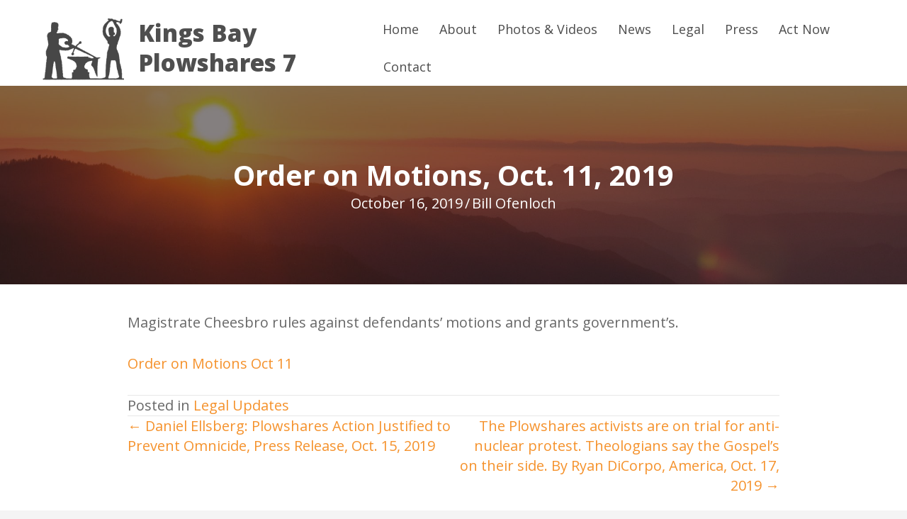

--- FILE ---
content_type: text/html; charset=UTF-8
request_url: https://kingsbayplowshares7.org/2019/10/order-on-motions-oct-11-2019/
body_size: 12327
content:
<!DOCTYPE html>
<html lang="en-US">
<head>
<meta charset="UTF-8" />
<meta name='viewport' content='width=device-width, initial-scale=1.0' />
<meta http-equiv='X-UA-Compatible' content='IE=edge' />
<link rel="profile" href="https://gmpg.org/xfn/11" />
<meta name='robots' content='index, follow, max-image-preview:large, max-snippet:-1, max-video-preview:-1' />

	<!-- This site is optimized with the Yoast SEO plugin v24.2 - https://yoast.com/wordpress/plugins/seo/ -->
	<title>Order on Motions, Oct. 11, 2019 - Kings Bay Plowshares 7</title>
	<link rel="canonical" href="https://kingsbayplowshares7.org/2019/10/order-on-motions-oct-11-2019/" />
	<meta property="og:locale" content="en_US" />
	<meta property="og:type" content="article" />
	<meta property="og:title" content="Order on Motions, Oct. 11, 2019 - Kings Bay Plowshares 7" />
	<meta property="og:description" content="Magistrate Cheesbro rules against defendants&#8217; motions and grants government&#8217;s. Order on Motions Oct 11" />
	<meta property="og:url" content="https://kingsbayplowshares7.org/2019/10/order-on-motions-oct-11-2019/" />
	<meta property="og:site_name" content="Kings Bay Plowshares 7" />
	<meta property="article:published_time" content="2019-10-17T00:39:24+00:00" />
	<meta name="author" content="Bill Ofenloch" />
	<meta name="twitter:card" content="summary_large_image" />
	<meta name="twitter:label1" content="Written by" />
	<meta name="twitter:data1" content="Bill Ofenloch" />
	<script type="application/ld+json" class="yoast-schema-graph">{"@context":"https://schema.org","@graph":[{"@type":"WebPage","@id":"https://kingsbayplowshares7.org/2019/10/order-on-motions-oct-11-2019/","url":"https://kingsbayplowshares7.org/2019/10/order-on-motions-oct-11-2019/","name":"Order on Motions, Oct. 11, 2019 - Kings Bay Plowshares 7","isPartOf":{"@id":"https://kingsbayplowshares7.org/#website"},"datePublished":"2019-10-17T00:39:24+00:00","dateModified":"2019-10-17T00:39:24+00:00","author":{"@id":"https://kingsbayplowshares7.org/#/schema/person/6099701a450250054204a46a08fa2490"},"breadcrumb":{"@id":"https://kingsbayplowshares7.org/2019/10/order-on-motions-oct-11-2019/#breadcrumb"},"inLanguage":"en-US","potentialAction":[{"@type":"ReadAction","target":["https://kingsbayplowshares7.org/2019/10/order-on-motions-oct-11-2019/"]}]},{"@type":"BreadcrumbList","@id":"https://kingsbayplowshares7.org/2019/10/order-on-motions-oct-11-2019/#breadcrumb","itemListElement":[{"@type":"ListItem","position":1,"name":"Home","item":"https://kingsbayplowshares7.org/"},{"@type":"ListItem","position":2,"name":"Updates","item":"https://kingsbayplowshares7.org/updates/"},{"@type":"ListItem","position":3,"name":"Order on Motions, Oct. 11, 2019"}]},{"@type":"WebSite","@id":"https://kingsbayplowshares7.org/#website","url":"https://kingsbayplowshares7.org/","name":"Kings Bay Plowshares 7","description":"Abolish Nuclear Weapons","potentialAction":[{"@type":"SearchAction","target":{"@type":"EntryPoint","urlTemplate":"https://kingsbayplowshares7.org/?s={search_term_string}"},"query-input":{"@type":"PropertyValueSpecification","valueRequired":true,"valueName":"search_term_string"}}],"inLanguage":"en-US"},{"@type":"Person","@id":"https://kingsbayplowshares7.org/#/schema/person/6099701a450250054204a46a08fa2490","name":"Bill Ofenloch","image":{"@type":"ImageObject","inLanguage":"en-US","@id":"https://kingsbayplowshares7.org/#/schema/person/image/","url":"https://secure.gravatar.com/avatar/ccaf9060a30ce38db2f2c70bef7c6e508c1db03b12c91745ef12ec58e2489449?s=96&d=mm&r=g","contentUrl":"https://secure.gravatar.com/avatar/ccaf9060a30ce38db2f2c70bef7c6e508c1db03b12c91745ef12ec58e2489449?s=96&d=mm&r=g","caption":"Bill Ofenloch"},"url":"https://kingsbayplowshares7.org/author/bill-ofenloch/"}]}</script>
	<!-- / Yoast SEO plugin. -->


<link rel='dns-prefetch' href='//cdn.usefathom.com' />
<link rel='dns-prefetch' href='//a.omappapi.com' />
<link rel='dns-prefetch' href='//fonts.googleapis.com' />
<link href='https://fonts.gstatic.com' crossorigin rel='preconnect' />
<link rel="alternate" type="application/rss+xml" title="Kings Bay Plowshares 7 &raquo; Feed" href="https://kingsbayplowshares7.org/feed/" />
<link rel="alternate" type="application/rss+xml" title="Kings Bay Plowshares 7 &raquo; Comments Feed" href="https://kingsbayplowshares7.org/comments/feed/" />
<link rel="alternate" type="text/calendar" title="Kings Bay Plowshares 7 &raquo; iCal Feed" href="https://kingsbayplowshares7.org/events/?ical=1" />
<link rel="alternate" type="application/rss+xml" title="Kings Bay Plowshares 7 &raquo; Order on Motions, Oct. 11, 2019 Comments Feed" href="https://kingsbayplowshares7.org/2019/10/order-on-motions-oct-11-2019/feed/" />
<link rel="alternate" title="oEmbed (JSON)" type="application/json+oembed" href="https://kingsbayplowshares7.org/wp-json/oembed/1.0/embed?url=https%3A%2F%2Fkingsbayplowshares7.org%2F2019%2F10%2Forder-on-motions-oct-11-2019%2F" />
<link rel="alternate" title="oEmbed (XML)" type="text/xml+oembed" href="https://kingsbayplowshares7.org/wp-json/oembed/1.0/embed?url=https%3A%2F%2Fkingsbayplowshares7.org%2F2019%2F10%2Forder-on-motions-oct-11-2019%2F&#038;format=xml" />
<link rel="preload" href="https://kingsbayplowshares7.org/wp-content/plugins/bb-plugin/fonts/fontawesome/5.15.4/webfonts/fa-solid-900.woff2" as="font" type="font/woff2" crossorigin="anonymous">
<link rel="preload" href="https://kingsbayplowshares7.org/wp-content/plugins/bb-plugin/fonts/fontawesome/5.15.4/webfonts/fa-regular-400.woff2" as="font" type="font/woff2" crossorigin="anonymous">
<link rel="preload" href="https://kingsbayplowshares7.org/wp-content/plugins/bb-plugin/fonts/fontawesome/5.15.4/webfonts/fa-brands-400.woff2" as="font" type="font/woff2" crossorigin="anonymous">
		<!-- This site uses the Google Analytics by ExactMetrics plugin v8.2.4 - Using Analytics tracking - https://www.exactmetrics.com/ -->
		<!-- Note: ExactMetrics is not currently configured on this site. The site owner needs to authenticate with Google Analytics in the ExactMetrics settings panel. -->
					<!-- No tracking code set -->
				<!-- / Google Analytics by ExactMetrics -->
		<style id='wp-img-auto-sizes-contain-inline-css'>
img:is([sizes=auto i],[sizes^="auto," i]){contain-intrinsic-size:3000px 1500px}
/*# sourceURL=wp-img-auto-sizes-contain-inline-css */
</style>
<style id='wp-emoji-styles-inline-css'>

	img.wp-smiley, img.emoji {
		display: inline !important;
		border: none !important;
		box-shadow: none !important;
		height: 1em !important;
		width: 1em !important;
		margin: 0 0.07em !important;
		vertical-align: -0.1em !important;
		background: none !important;
		padding: 0 !important;
	}
/*# sourceURL=wp-emoji-styles-inline-css */
</style>
<link rel='stylesheet' id='wp-block-library-css' href='https://kingsbayplowshares7.org/wp-includes/css/dist/block-library/style.min.css?ver=6.9' media='all' />
<style id='global-styles-inline-css'>
:root{--wp--preset--aspect-ratio--square: 1;--wp--preset--aspect-ratio--4-3: 4/3;--wp--preset--aspect-ratio--3-4: 3/4;--wp--preset--aspect-ratio--3-2: 3/2;--wp--preset--aspect-ratio--2-3: 2/3;--wp--preset--aspect-ratio--16-9: 16/9;--wp--preset--aspect-ratio--9-16: 9/16;--wp--preset--color--black: #000000;--wp--preset--color--cyan-bluish-gray: #abb8c3;--wp--preset--color--white: #ffffff;--wp--preset--color--pale-pink: #f78da7;--wp--preset--color--vivid-red: #cf2e2e;--wp--preset--color--luminous-vivid-orange: #ff6900;--wp--preset--color--luminous-vivid-amber: #fcb900;--wp--preset--color--light-green-cyan: #7bdcb5;--wp--preset--color--vivid-green-cyan: #00d084;--wp--preset--color--pale-cyan-blue: #8ed1fc;--wp--preset--color--vivid-cyan-blue: #0693e3;--wp--preset--color--vivid-purple: #9b51e0;--wp--preset--gradient--vivid-cyan-blue-to-vivid-purple: linear-gradient(135deg,rgb(6,147,227) 0%,rgb(155,81,224) 100%);--wp--preset--gradient--light-green-cyan-to-vivid-green-cyan: linear-gradient(135deg,rgb(122,220,180) 0%,rgb(0,208,130) 100%);--wp--preset--gradient--luminous-vivid-amber-to-luminous-vivid-orange: linear-gradient(135deg,rgb(252,185,0) 0%,rgb(255,105,0) 100%);--wp--preset--gradient--luminous-vivid-orange-to-vivid-red: linear-gradient(135deg,rgb(255,105,0) 0%,rgb(207,46,46) 100%);--wp--preset--gradient--very-light-gray-to-cyan-bluish-gray: linear-gradient(135deg,rgb(238,238,238) 0%,rgb(169,184,195) 100%);--wp--preset--gradient--cool-to-warm-spectrum: linear-gradient(135deg,rgb(74,234,220) 0%,rgb(151,120,209) 20%,rgb(207,42,186) 40%,rgb(238,44,130) 60%,rgb(251,105,98) 80%,rgb(254,248,76) 100%);--wp--preset--gradient--blush-light-purple: linear-gradient(135deg,rgb(255,206,236) 0%,rgb(152,150,240) 100%);--wp--preset--gradient--blush-bordeaux: linear-gradient(135deg,rgb(254,205,165) 0%,rgb(254,45,45) 50%,rgb(107,0,62) 100%);--wp--preset--gradient--luminous-dusk: linear-gradient(135deg,rgb(255,203,112) 0%,rgb(199,81,192) 50%,rgb(65,88,208) 100%);--wp--preset--gradient--pale-ocean: linear-gradient(135deg,rgb(255,245,203) 0%,rgb(182,227,212) 50%,rgb(51,167,181) 100%);--wp--preset--gradient--electric-grass: linear-gradient(135deg,rgb(202,248,128) 0%,rgb(113,206,126) 100%);--wp--preset--gradient--midnight: linear-gradient(135deg,rgb(2,3,129) 0%,rgb(40,116,252) 100%);--wp--preset--font-size--small: 13px;--wp--preset--font-size--medium: 20px;--wp--preset--font-size--large: 36px;--wp--preset--font-size--x-large: 42px;--wp--preset--spacing--20: 0.44rem;--wp--preset--spacing--30: 0.67rem;--wp--preset--spacing--40: 1rem;--wp--preset--spacing--50: 1.5rem;--wp--preset--spacing--60: 2.25rem;--wp--preset--spacing--70: 3.38rem;--wp--preset--spacing--80: 5.06rem;--wp--preset--shadow--natural: 6px 6px 9px rgba(0, 0, 0, 0.2);--wp--preset--shadow--deep: 12px 12px 50px rgba(0, 0, 0, 0.4);--wp--preset--shadow--sharp: 6px 6px 0px rgba(0, 0, 0, 0.2);--wp--preset--shadow--outlined: 6px 6px 0px -3px rgb(255, 255, 255), 6px 6px rgb(0, 0, 0);--wp--preset--shadow--crisp: 6px 6px 0px rgb(0, 0, 0);}:where(.is-layout-flex){gap: 0.5em;}:where(.is-layout-grid){gap: 0.5em;}body .is-layout-flex{display: flex;}.is-layout-flex{flex-wrap: wrap;align-items: center;}.is-layout-flex > :is(*, div){margin: 0;}body .is-layout-grid{display: grid;}.is-layout-grid > :is(*, div){margin: 0;}:where(.wp-block-columns.is-layout-flex){gap: 2em;}:where(.wp-block-columns.is-layout-grid){gap: 2em;}:where(.wp-block-post-template.is-layout-flex){gap: 1.25em;}:where(.wp-block-post-template.is-layout-grid){gap: 1.25em;}.has-black-color{color: var(--wp--preset--color--black) !important;}.has-cyan-bluish-gray-color{color: var(--wp--preset--color--cyan-bluish-gray) !important;}.has-white-color{color: var(--wp--preset--color--white) !important;}.has-pale-pink-color{color: var(--wp--preset--color--pale-pink) !important;}.has-vivid-red-color{color: var(--wp--preset--color--vivid-red) !important;}.has-luminous-vivid-orange-color{color: var(--wp--preset--color--luminous-vivid-orange) !important;}.has-luminous-vivid-amber-color{color: var(--wp--preset--color--luminous-vivid-amber) !important;}.has-light-green-cyan-color{color: var(--wp--preset--color--light-green-cyan) !important;}.has-vivid-green-cyan-color{color: var(--wp--preset--color--vivid-green-cyan) !important;}.has-pale-cyan-blue-color{color: var(--wp--preset--color--pale-cyan-blue) !important;}.has-vivid-cyan-blue-color{color: var(--wp--preset--color--vivid-cyan-blue) !important;}.has-vivid-purple-color{color: var(--wp--preset--color--vivid-purple) !important;}.has-black-background-color{background-color: var(--wp--preset--color--black) !important;}.has-cyan-bluish-gray-background-color{background-color: var(--wp--preset--color--cyan-bluish-gray) !important;}.has-white-background-color{background-color: var(--wp--preset--color--white) !important;}.has-pale-pink-background-color{background-color: var(--wp--preset--color--pale-pink) !important;}.has-vivid-red-background-color{background-color: var(--wp--preset--color--vivid-red) !important;}.has-luminous-vivid-orange-background-color{background-color: var(--wp--preset--color--luminous-vivid-orange) !important;}.has-luminous-vivid-amber-background-color{background-color: var(--wp--preset--color--luminous-vivid-amber) !important;}.has-light-green-cyan-background-color{background-color: var(--wp--preset--color--light-green-cyan) !important;}.has-vivid-green-cyan-background-color{background-color: var(--wp--preset--color--vivid-green-cyan) !important;}.has-pale-cyan-blue-background-color{background-color: var(--wp--preset--color--pale-cyan-blue) !important;}.has-vivid-cyan-blue-background-color{background-color: var(--wp--preset--color--vivid-cyan-blue) !important;}.has-vivid-purple-background-color{background-color: var(--wp--preset--color--vivid-purple) !important;}.has-black-border-color{border-color: var(--wp--preset--color--black) !important;}.has-cyan-bluish-gray-border-color{border-color: var(--wp--preset--color--cyan-bluish-gray) !important;}.has-white-border-color{border-color: var(--wp--preset--color--white) !important;}.has-pale-pink-border-color{border-color: var(--wp--preset--color--pale-pink) !important;}.has-vivid-red-border-color{border-color: var(--wp--preset--color--vivid-red) !important;}.has-luminous-vivid-orange-border-color{border-color: var(--wp--preset--color--luminous-vivid-orange) !important;}.has-luminous-vivid-amber-border-color{border-color: var(--wp--preset--color--luminous-vivid-amber) !important;}.has-light-green-cyan-border-color{border-color: var(--wp--preset--color--light-green-cyan) !important;}.has-vivid-green-cyan-border-color{border-color: var(--wp--preset--color--vivid-green-cyan) !important;}.has-pale-cyan-blue-border-color{border-color: var(--wp--preset--color--pale-cyan-blue) !important;}.has-vivid-cyan-blue-border-color{border-color: var(--wp--preset--color--vivid-cyan-blue) !important;}.has-vivid-purple-border-color{border-color: var(--wp--preset--color--vivid-purple) !important;}.has-vivid-cyan-blue-to-vivid-purple-gradient-background{background: var(--wp--preset--gradient--vivid-cyan-blue-to-vivid-purple) !important;}.has-light-green-cyan-to-vivid-green-cyan-gradient-background{background: var(--wp--preset--gradient--light-green-cyan-to-vivid-green-cyan) !important;}.has-luminous-vivid-amber-to-luminous-vivid-orange-gradient-background{background: var(--wp--preset--gradient--luminous-vivid-amber-to-luminous-vivid-orange) !important;}.has-luminous-vivid-orange-to-vivid-red-gradient-background{background: var(--wp--preset--gradient--luminous-vivid-orange-to-vivid-red) !important;}.has-very-light-gray-to-cyan-bluish-gray-gradient-background{background: var(--wp--preset--gradient--very-light-gray-to-cyan-bluish-gray) !important;}.has-cool-to-warm-spectrum-gradient-background{background: var(--wp--preset--gradient--cool-to-warm-spectrum) !important;}.has-blush-light-purple-gradient-background{background: var(--wp--preset--gradient--blush-light-purple) !important;}.has-blush-bordeaux-gradient-background{background: var(--wp--preset--gradient--blush-bordeaux) !important;}.has-luminous-dusk-gradient-background{background: var(--wp--preset--gradient--luminous-dusk) !important;}.has-pale-ocean-gradient-background{background: var(--wp--preset--gradient--pale-ocean) !important;}.has-electric-grass-gradient-background{background: var(--wp--preset--gradient--electric-grass) !important;}.has-midnight-gradient-background{background: var(--wp--preset--gradient--midnight) !important;}.has-small-font-size{font-size: var(--wp--preset--font-size--small) !important;}.has-medium-font-size{font-size: var(--wp--preset--font-size--medium) !important;}.has-large-font-size{font-size: var(--wp--preset--font-size--large) !important;}.has-x-large-font-size{font-size: var(--wp--preset--font-size--x-large) !important;}
/*# sourceURL=global-styles-inline-css */
</style>

<style id='classic-theme-styles-inline-css'>
/*! This file is auto-generated */
.wp-block-button__link{color:#fff;background-color:#32373c;border-radius:9999px;box-shadow:none;text-decoration:none;padding:calc(.667em + 2px) calc(1.333em + 2px);font-size:1.125em}.wp-block-file__button{background:#32373c;color:#fff;text-decoration:none}
/*# sourceURL=/wp-includes/css/classic-themes.min.css */
</style>
<link rel='stylesheet' id='font-awesome-5-css' href='https://kingsbayplowshares7.org/wp-content/plugins/bb-plugin/fonts/fontawesome/5.15.4/css/all.min.css?ver=2.8.5.3' media='all' />
<link rel='stylesheet' id='fl-builder-layout-bundle-596568b95d9a6cff0975e1c6fb12e2e8-css' href='https://kingsbayplowshares7.org/wp-content/uploads/bb-plugin/cache/596568b95d9a6cff0975e1c6fb12e2e8-layout-bundle.css?ver=2.8.5.3-1.4.11.2' media='all' />
<link rel='stylesheet' id='wp-mcm-styles-css' href='https://kingsbayplowshares7.org/wp-content/plugins/wp-media-category-management/css/wp-mcm-styles.css?ver=2.3.3.1' media='all' />
<link rel='stylesheet' id='__EPYT__style-css' href='https://kingsbayplowshares7.org/wp-content/plugins/youtube-embed-plus/styles/ytprefs.min.css?ver=14.2.1.3' media='all' />
<style id='__EPYT__style-inline-css'>

                .epyt-gallery-thumb {
                        width: 33.333%;
                }
                
                         @media (min-width:0px) and (max-width: 767px) {
                            .epyt-gallery-rowbreak {
                                display: none;
                            }
                            .epyt-gallery-allthumbs[class*="epyt-cols"] .epyt-gallery-thumb {
                                width: 100% !important;
                            }
                          }
/*# sourceURL=__EPYT__style-inline-css */
</style>
<link rel='stylesheet' id='jquery-magnificpopup-css' href='https://kingsbayplowshares7.org/wp-content/plugins/bb-plugin/css/jquery.magnificpopup.min.css?ver=2.8.5.3' media='all' />
<link rel='stylesheet' id='bootstrap-css' href='https://kingsbayplowshares7.org/wp-content/themes/bb-theme/css/bootstrap.min.css?ver=1.7.13' media='all' />
<link rel='stylesheet' id='fl-automator-skin-css' href='https://kingsbayplowshares7.org/wp-content/uploads/bb-theme/skin-678174355a198.css?ver=1.7.13' media='all' />
<link rel='stylesheet' id='pp-animate-css' href='https://kingsbayplowshares7.org/wp-content/plugins/bbpowerpack/assets/css/animate.min.css?ver=3.5.1' media='all' />
<link rel='stylesheet' id='fl-builder-google-fonts-13b1030219735b0dde02670632688827-css' href='//fonts.googleapis.com/css?family=Open+Sans%3A800&#038;ver=6.9' media='all' />
<script src="https://cdn.usefathom.com/script.js" id="fathom-snippet-js" defer data-wp-strategy="defer" data-site="SRCDBPOH"   data-no-minify></script>
<script src="https://kingsbayplowshares7.org/wp-content/plugins/open-in-new-window-plugin/open_in_new_window_yes.js" id="oinw_vars-js"></script>
<script src="https://kingsbayplowshares7.org/wp-content/plugins/open-in-new-window-plugin/open_in_new_window.js" id="oinw_methods-js"></script>
<script src="https://kingsbayplowshares7.org/wp-includes/js/jquery/jquery.min.js?ver=3.7.1" id="jquery-core-js"></script>
<script src="https://kingsbayplowshares7.org/wp-includes/js/jquery/jquery-migrate.min.js?ver=3.4.1" id="jquery-migrate-js"></script>
<script id="__ytprefs__-js-extra">
var _EPYT_ = {"ajaxurl":"https://kingsbayplowshares7.org/wp-admin/admin-ajax.php","security":"2c104f8d83","gallery_scrolloffset":"20","eppathtoscripts":"https://kingsbayplowshares7.org/wp-content/plugins/youtube-embed-plus/scripts/","eppath":"https://kingsbayplowshares7.org/wp-content/plugins/youtube-embed-plus/","epresponsiveselector":"[\"iframe.__youtube_prefs__\"]","epdovol":"1","version":"14.2.1.3","evselector":"iframe.__youtube_prefs__[src], iframe[src*=\"youtube.com/embed/\"], iframe[src*=\"youtube-nocookie.com/embed/\"]","ajax_compat":"","maxres_facade":"eager","ytapi_load":"light","pause_others":"","stopMobileBuffer":"1","facade_mode":"","not_live_on_channel":"","vi_active":"","vi_js_posttypes":[]};
//# sourceURL=__ytprefs__-js-extra
</script>
<script src="https://kingsbayplowshares7.org/wp-content/plugins/youtube-embed-plus/scripts/ytprefs.min.js?ver=14.2.1.3" id="__ytprefs__-js"></script>
<link rel="https://api.w.org/" href="https://kingsbayplowshares7.org/wp-json/" /><link rel="alternate" title="JSON" type="application/json" href="https://kingsbayplowshares7.org/wp-json/wp/v2/posts/3311" /><link rel="EditURI" type="application/rsd+xml" title="RSD" href="https://kingsbayplowshares7.org/xmlrpc.php?rsd" />

<link rel='shortlink' href='https://kingsbayplowshares7.org/?p=3311' />
		<script>
			var bb_powerpack = {
				search_term: '',
				version: '2.40.0',
				getAjaxUrl: function() { return atob( 'aHR0cHM6Ly9raW5nc2JheXBsb3dzaGFyZXM3Lm9yZy93cC1hZG1pbi9hZG1pbi1hamF4LnBocA==' ); },
				callback: function() {}
			};
		</script>
		<meta name="tec-api-version" content="v1"><meta name="tec-api-origin" content="https://kingsbayplowshares7.org"><link rel="alternate" href="https://kingsbayplowshares7.org/wp-json/tribe/events/v1/" /><link id='MediaRSS' rel='alternate' type='application/rss+xml' title='NextGEN Gallery RSS Feed' href='https://kingsbayplowshares7.org/wp-content/plugins/nextgen-gallery/src/Legacy/xml/media-rss.php' />
<link rel="pingback" href="https://kingsbayplowshares7.org/xmlrpc.php">
<link rel="icon" href="https://kingsbayplowshares7.org/wp-content/uploads/2019/06/cropped-noun_Peace_415951-32x32.png" sizes="32x32" />
<link rel="icon" href="https://kingsbayplowshares7.org/wp-content/uploads/2019/06/cropped-noun_Peace_415951-192x192.png" sizes="192x192" />
<link rel="apple-touch-icon" href="https://kingsbayplowshares7.org/wp-content/uploads/2019/06/cropped-noun_Peace_415951-180x180.png" />
<meta name="msapplication-TileImage" content="https://kingsbayplowshares7.org/wp-content/uploads/2019/06/cropped-noun_Peace_415951-270x270.png" />
		<style id="wp-custom-css">
			

/*
CSS Migrated from BB theme:
*/

p {margin-bottom:1.5em}

.information-callout .fl-callout-photo {
    padding-right: 20;
    width: 150px;
}

/* Give the link some padding and some color */
-nav-button.donate {
  padding: 10px;
}
.donate-nav-button > a {
  padding: 5px 18px !important;
  color: #ffffff !important;
  border-radius: 5px;
  background-color: #ff8700;
}

/* Adjust the position for the fixed navigation menu */
.fl-page-header-fixed .fl-page-nav .navbar-nav > .donate-nav-button > a {
  position: relative;
  bottom: 6px;
}

/* Give the button a hover & active state */
.fl-page-nav .navbar-nav > .donate-nav-button > a:active,
.fl-page-nav .navbar-nav > .donate-nav-button > a:hover {
  color: #ff8700 !important;
  background-color: #ff8700;
}

.tribe-list-widget {
	padding-left: 0 !important;
	margin-left: 0 !importantl
}

		</style>
		<link rel="stylesheet" href="https://kingsbayplowshares7.org/wp-content/themes/bb-theme-child/style.css" /><link rel='stylesheet' id='fl-builder-google-fonts-bf37895c9cdb420037415161abfe8351-css' href='//fonts.googleapis.com/css?family=Open+Sans%3A300%2C400%2C700%2C800&#038;ver=6.9' media='all' />
</head>
<body class="wp-singular post-template-default single single-post postid-3311 single-format-standard wp-theme-bb-theme wp-child-theme-bb-theme-child fl-builder-2-8-5-3 fl-themer-1-4-11-2 fl-theme-1-7-13 tribe-no-js fl-theme-builder-singular fl-theme-builder-singular-post fl-theme-builder-footer fl-theme-builder-footer-footer fl-theme-builder-header fl-theme-builder-header-custom-header fl-framework-bootstrap fl-preset-default fl-full-width fl-has-sidebar fl-search-active" itemscope="itemscope" itemtype="https://schema.org/WebPage">
<div id="fb-root"></div>
<script>(function(d, s, id) {
  var js, fjs = d.getElementsByTagName(s)[0];
  if (d.getElementById(id)) return;
  js = d.createElement(s); js.id = id;
  js.src = 'https://connect.facebook.net/en_US/sdk.js#xfbml=1&version=v3.1&appId=1897872097131037&autoLogAppEvents=1';
  fjs.parentNode.insertBefore(js, fjs);
}(document, 'script', 'facebook-jssdk'));</script><a aria-label="Skip to content" class="fl-screen-reader-text" href="#fl-main-content">Skip to content</a><div class="fl-page">
	<header class="fl-builder-content fl-builder-content-2280 fl-builder-global-templates-locked" data-post-id="2280" data-type="header" data-sticky="0" data-sticky-on="" data-sticky-breakpoint="medium" data-shrink="0" data-overlay="0" data-overlay-bg="transparent" data-shrink-image-height="50px" role="banner" itemscope="itemscope" itemtype="http://schema.org/WPHeader"><div class="fl-row fl-row-full-width fl-row-bg-color fl-node-5d16578c4dac4 fl-row-default-height fl-row-align-center" data-node="5d16578c4dac4">
	<div class="fl-row-content-wrap">
						<div class="fl-row-content fl-row-fixed-width fl-node-content">
		
<div class="fl-col-group fl-node-5d16578c4dacd fl-col-group-equal-height fl-col-group-align-center fl-col-group-custom-width" data-node="5d16578c4dacd">
			<div class="fl-col fl-node-5d165835b5054 fl-col-bg-color fl-col-small" data-node="5d165835b5054">
	<div class="fl-col-content fl-node-content"><div class="fl-module fl-module-photo fl-node-5d165835b4eba" data-node="5d165835b4eba">
	<div class="fl-module-content fl-node-content">
		<div class="fl-photo fl-photo-align-center" itemscope itemtype="https://schema.org/ImageObject">
	<div class="fl-photo-content fl-photo-img-png">
				<img loading="lazy" decoding="async" class="fl-photo-img wp-image-2285 size-full" src="https://kingsbayplowshares7.org/wp-content/uploads/2019/06/swords-into-plowshares1.png" alt="swords-into-plowshares1" itemprop="image" height="272" width="350" title="swords-into-plowshares1"  data-no-lazy="1" srcset="https://kingsbayplowshares7.org/wp-content/uploads/2019/06/swords-into-plowshares1.png 350w, https://kingsbayplowshares7.org/wp-content/uploads/2019/06/swords-into-plowshares1-300x233.png 300w" sizes="auto, (max-width: 350px) 100vw, 350px" />
					</div>
	</div>
	</div>
</div>
</div>
</div>
			<div class="fl-col fl-node-5d16578c4dacf fl-col-bg-color fl-col-small fl-col-small-custom-width" data-node="5d16578c4dacf">
	<div class="fl-col-content fl-node-content"><div class="fl-module fl-module-heading fl-node-5d16578c4dad1" data-node="5d16578c4dad1">
	<div class="fl-module-content fl-node-content">
		<h1 class="fl-heading">
		<a href="https://kingsbayplowshares7.org" title="Kings Bay Plowshares 7" target="_self">
		<span class="fl-heading-text">Kings Bay Plowshares 7</span>
		</a>
	</h1>
	</div>
</div>
</div>
</div>
			<div class="fl-col fl-node-5d16578c4dad0 fl-col-bg-color fl-col-small-custom-width" data-node="5d16578c4dad0">
	<div class="fl-col-content fl-node-content"><div class="fl-module fl-module-menu fl-node-5d16578c4dad2" data-node="5d16578c4dad2">
	<div class="fl-module-content fl-node-content">
		<div class="fl-menu fl-menu-responsive-toggle-mobile">
	<button class="fl-menu-mobile-toggle text"><span class="fl-menu-mobile-toggle-label" aria-label="Menu">Menu</span></button>	<div class="fl-clear"></div>
	<nav aria-label="Menu" itemscope="itemscope" itemtype="https://schema.org/SiteNavigationElement"><ul id="menu-header-menu" class="menu fl-menu-horizontal fl-toggle-none"><li id="menu-item-1373" class="menu-item menu-item-type-custom menu-item-object-custom menu-item-home"><a href="https://kingsbayplowshares7.org">Home</a></li><li id="menu-item-1174" class="menu-item menu-item-type-post_type menu-item-object-page menu-item-has-children fl-has-submenu"><div class="fl-has-submenu-container"><a href="https://kingsbayplowshares7.org/about/">About</a><span class="fl-menu-toggle"></span></div><ul class="sub-menu">	<li id="menu-item-2209" class="menu-item menu-item-type-post_type menu-item-object-page"><a href="https://kingsbayplowshares7.org/mission/">Action Statement</a></li>	<li id="menu-item-2305" class="menu-item menu-item-type-post_type menu-item-object-page"><a href="https://kingsbayplowshares7.org/about/indictment-1/">Indictment of Trident</a></li>	<li id="menu-item-2212" class="menu-item menu-item-type-post_type menu-item-object-page"><a href="https://kingsbayplowshares7.org/about/bios/">Defendant Bios</a></li>	<li id="menu-item-2307" class="menu-item menu-item-type-post_type menu-item-object-page current-post-parent"><a href="https://kingsbayplowshares7.org/about/letter-to-the-pope/">Letter to the Pope</a></li>	<li id="menu-item-2489" class="menu-item menu-item-type-post_type menu-item-object-page"><a href="https://kingsbayplowshares7.org/jail-addresses/">Jail Addresses</a></li>	<li id="menu-item-2615" class="menu-item menu-item-type-taxonomy menu-item-object-category"><a href="https://kingsbayplowshares7.org/category/jail-reflections/">Jail Reflections</a></li>	<li id="menu-item-2215" class="menu-item menu-item-type-post_type menu-item-object-page"><a href="https://kingsbayplowshares7.org/fact-sheet/">Fact Sheet</a></li>	<li id="menu-item-2214" class="menu-item menu-item-type-post_type menu-item-object-page"><a href="https://kingsbayplowshares7.org/links/">Links</a></li>	<li id="menu-item-2220" class="menu-item menu-item-type-post_type menu-item-object-page"><a href="https://kingsbayplowshares7.org/plowshares-history/">Plowshares History</a></li></ul></li><li id="menu-item-2879" class="menu-item menu-item-type-post_type menu-item-object-page menu-item-has-children fl-has-submenu"><div class="fl-has-submenu-container"><a href="https://kingsbayplowshares7.org/galleries/">Photos &#038; Videos</a><span class="fl-menu-toggle"></span></div><ul class="sub-menu">	<li id="menu-item-3669" class="menu-item menu-item-type-post_type menu-item-object-page"><a href="https://kingsbayplowshares7.org/trial-sketches/">Trial Sketches by Dan Burgevin</a></li>	<li id="menu-item-2881" class="menu-item menu-item-type-post_type menu-item-object-page"><a href="https://kingsbayplowshares7.org/galleries/video-gallery/">Videos</a></li>	<li id="menu-item-2882" class="menu-item menu-item-type-post_type menu-item-object-page menu-item-has-children fl-has-submenu"><div class="fl-has-submenu-container"><a href="https://kingsbayplowshares7.org/galleries/gallery/">Photos</a><span class="fl-menu-toggle"></span></div><ul class="sub-menu">		<li id="menu-item-4605" class="menu-item menu-item-type-post_type menu-item-object-page"><a href="https://kingsbayplowshares7.org/galleries/sentencings/">Sentencings</a></li>		<li id="menu-item-4608" class="menu-item menu-item-type-post_type menu-item-object-page"><a href="https://kingsbayplowshares7.org/trial/">Trial</a></li>		<li id="menu-item-3564" class="menu-item menu-item-type-post_type menu-item-object-page"><a href="https://kingsbayplowshares7.org/tribunal/">Tribunal</a></li>		<li id="menu-item-3366" class="menu-item menu-item-type-post_type menu-item-object-page"><a href="https://kingsbayplowshares7.org/galleries/ga-festival-of-hope/">GA Festival of Hope</a></li>		<li id="menu-item-3160" class="menu-item menu-item-type-post_type menu-item-object-page"><a href="https://kingsbayplowshares7.org/galleries/august-6-9-events/">August 6-9 Events</a></li>		<li id="menu-item-3202" class="menu-item menu-item-type-post_type menu-item-object-page"><a href="https://kingsbayplowshares7.org/galleries/gallery/sept-2018-walk/">Sept. 2018 Walk</a></li>		<li id="menu-item-4612" class="menu-item menu-item-type-post_type menu-item-object-page"><a href="https://kingsbayplowshares7.org/the-action/">The Action</a></li></ul></li></ul></li><li id="menu-item-1799" class="menu-item menu-item-type-taxonomy menu-item-object-category menu-item-has-children fl-has-submenu"><div class="fl-has-submenu-container"><a href="https://kingsbayplowshares7.org/category/campaign-news/">News</a><span class="fl-menu-toggle"></span></div><ul class="sub-menu">	<li id="menu-item-3495" class="menu-item menu-item-type-post_type menu-item-object-page"><a href="https://kingsbayplowshares7.org/trial-reports/">Trial Reports</a></li>	<li id="menu-item-2224" class="menu-item menu-item-type-taxonomy menu-item-object-category"><a href="https://kingsbayplowshares7.org/category/campaign-news/">Campaign News</a></li>	<li id="menu-item-2225" class="menu-item menu-item-type-taxonomy menu-item-object-category"><a href="https://kingsbayplowshares7.org/category/press-releases/">Press Releases</a></li>	<li id="menu-item-2226" class="menu-item menu-item-type-taxonomy menu-item-object-category"><a href="https://kingsbayplowshares7.org/category/in-the-media/">In The Media</a></li>	<li id="menu-item-3718" class="menu-item menu-item-type-custom menu-item-object-custom"><a href="https://kingsbayplowshares7.org/2019/11/media-coverage/">Media by Source</a></li></ul></li><li id="menu-item-2223" class="menu-item menu-item-type-taxonomy menu-item-object-category current-post-ancestor current-menu-parent current-post-parent menu-item-has-children fl-has-submenu"><div class="fl-has-submenu-container"><a href="https://kingsbayplowshares7.org/category/legal-updates/">Legal</a><span class="fl-menu-toggle"></span></div><ul class="sub-menu">	<li id="menu-item-4544" class="menu-item menu-item-type-post_type menu-item-object-page"><a href="https://kingsbayplowshares7.org/sentencing-statements/">Sentencing Statements</a></li>	<li id="menu-item-3496" class="menu-item menu-item-type-post_type menu-item-object-page"><a href="https://kingsbayplowshares7.org/trial-reports/">Trial Reports</a></li>	<li id="menu-item-2272" class="menu-item menu-item-type-post_type menu-item-object-page"><a href="https://kingsbayplowshares7.org/about/rfra-evidentiary-hearing/">RFRA Evidentiary Hearing</a></li>	<li id="menu-item-2314" class="menu-item menu-item-type-taxonomy menu-item-object-category current-post-ancestor current-menu-parent current-post-parent"><a href="https://kingsbayplowshares7.org/category/legal-updates/">Updates</a></li></ul></li><li id="menu-item-2361" class="menu-item menu-item-type-taxonomy menu-item-object-category menu-item-has-children fl-has-submenu"><div class="fl-has-submenu-container"><a href="https://kingsbayplowshares7.org/category/press-releases/">Press</a><span class="fl-menu-toggle"></span></div><ul class="sub-menu">	<li id="menu-item-1789" class="menu-item menu-item-type-taxonomy menu-item-object-category"><a href="https://kingsbayplowshares7.org/category/press-releases/">Press Releases</a></li>	<li id="menu-item-1790" class="menu-item menu-item-type-taxonomy menu-item-object-category"><a href="https://kingsbayplowshares7.org/category/campaign-news/">Campaign News</a></li>	<li id="menu-item-2262" class="menu-item menu-item-type-post_type menu-item-object-page"><a href="https://kingsbayplowshares7.org/mission/">Action Statement</a></li>	<li id="menu-item-2616" class="menu-item menu-item-type-taxonomy menu-item-object-category"><a href="https://kingsbayplowshares7.org/category/jail-reflections/">Jail Reflections</a></li>	<li id="menu-item-1792" class="menu-item menu-item-type-taxonomy menu-item-object-category"><a href="https://kingsbayplowshares7.org/category/in-the-media/">In The Media</a></li>	<li id="menu-item-2222" class="menu-item menu-item-type-post_type menu-item-object-page"><a href="https://kingsbayplowshares7.org/press-backgrounder/">Press Backgrounder</a></li>	<li id="menu-item-3723" class="menu-item menu-item-type-custom menu-item-object-custom"><a href="https://kingsbayplowshares7.org/2019/11/media-coverage/">Media by Source</a></li></ul></li><li id="menu-item-1768" class="menu-item menu-item-type-post_type menu-item-object-page menu-item-has-children fl-has-submenu"><div class="fl-has-submenu-container"><a href="https://kingsbayplowshares7.org/act-now/">Act Now</a><span class="fl-menu-toggle"></span></div><ul class="sub-menu">	<li id="menu-item-2313" class="menu-item menu-item-type-custom menu-item-object-custom"><a target="_blank" href="https://actionnetwork.org/petitions/sign-global-petition-to-dismiss-charges-against-anti-nuclear-plowshares-activists-facing-25-years?source=direct_link&amp;">Global Petition</a></li>	<li id="menu-item-2211" class="menu-item menu-item-type-post_type menu-item-object-page"><a href="https://kingsbayplowshares7.org/get-involved/">Get Involved</a></li>	<li id="menu-item-2221" class="menu-item menu-item-type-post_type menu-item-object-page"><a href="https://kingsbayplowshares7.org/i-stand-w-kings-bay-plowshares/">I Stand w/ Kings Bay Plowshares</a></li></ul></li><li id="menu-item-2206" class="menu-item menu-item-type-post_type menu-item-object-page"><a href="https://kingsbayplowshares7.org/contact/">Contact</a></li></ul></nav></div>
	</div>
</div>
</div>
</div>
	</div>
		</div>
	</div>
</div>
</header>	<div id="fl-main-content" class="fl-page-content" itemprop="mainContentOfPage" role="main">

		<div class="fl-builder-content fl-builder-content-1360 fl-builder-global-templates-locked" data-post-id="1360"><div class="fl-row fl-row-full-width fl-row-bg-photo fl-node-5b9166e3a4269 fl-row-default-height fl-row-align-center fl-row-bg-overlay" data-node="5b9166e3a4269">
	<div class="fl-row-content-wrap">
						<div class="fl-row-content fl-row-fixed-width fl-node-content">
		
<div class="fl-col-group fl-node-5b9166e3a42ae" data-node="5b9166e3a42ae">
			<div class="fl-col fl-node-5b9166e3a42f3 fl-col-bg-color" data-node="5b9166e3a42f3">
	<div class="fl-col-content fl-node-content"><div class="fl-module fl-module-heading fl-node-5b9166e3a3ff0" data-node="5b9166e3a3ff0">
	<div class="fl-module-content fl-node-content">
		<h1 class="fl-heading">
		<span class="fl-heading-text">Order on Motions, Oct. 11, 2019</span>
	</h1>
	</div>
</div>
<div class="fl-module fl-module-fl-post-info fl-node-5b9166e3a4084" data-node="5b9166e3a4084">
	<div class="fl-module-content fl-node-content">
		<span class="fl-post-info-date">October 16, 2019</span><span class="fl-post-info-sep">/</span><span class="fl-post-info-author"><a href="https://kingsbayplowshares7.org/author/bill-ofenloch/">Bill Ofenloch</a></span>	</div>
</div>
</div>
</div>
	</div>
		</div>
	</div>
</div>
<div class="fl-row fl-row-fixed-width fl-row-bg-none fl-node-5b9166e3a3eb6 fl-row-default-height fl-row-align-center" data-node="5b9166e3a3eb6">
	<div class="fl-row-content-wrap">
						<div class="fl-row-content fl-row-fixed-width fl-node-content">
		
<div class="fl-col-group fl-node-5b9166e3a3f0b" data-node="5b9166e3a3f0b">
			<div class="fl-col fl-node-5b9166e3a3f5c fl-col-bg-color" data-node="5b9166e3a3f5c">
	<div class="fl-col-content fl-node-content"><div class="fl-module fl-module-fl-post-content fl-node-5b9166e3a3fa9" data-node="5b9166e3a3fa9">
	<div class="fl-module-content fl-node-content">
		<p>Magistrate Cheesbro rules against defendants&#8217; motions and grants government&#8217;s.</p>
<p><a href="https://kingsbayplowshares7.org/wp-content/uploads/2019/10/Order-on-Motions-Oct-11.pdf">Order on Motions Oct 11</a></p>
	</div>
</div>
<div class="fl-module fl-module-separator fl-node-5b9166e3a410f" data-node="5b9166e3a410f">
	<div class="fl-module-content fl-node-content">
		<div class="fl-separator"></div>
	</div>
</div>
<div class="fl-module fl-module-html fl-node-5b9166e3a4224" data-node="5b9166e3a4224">
	<div class="fl-module-content fl-node-content">
		<div class="fl-html">
	Posted in <a href="https://kingsbayplowshares7.org/category/legal-updates/" rel="tag" class="legal-updates">Legal Updates</a></div>
	</div>
</div>
<div class="fl-module fl-module-separator fl-node-5b9166e3a40ca" data-node="5b9166e3a40ca">
	<div class="fl-module-content fl-node-content">
		<div class="fl-separator"></div>
	</div>
</div>
<div class="fl-module fl-module-fl-post-navigation fl-node-5b9166e3a419a" data-node="5b9166e3a419a">
	<div class="fl-module-content fl-node-content">
		
	<nav class="navigation post-navigation" aria-label="Posts">
		<h2 class="screen-reader-text">Posts navigation</h2>
		<div class="nav-links"><div class="nav-previous"><a href="https://kingsbayplowshares7.org/2019/10/daniel-ellsberg-plowshares-action-justified-to-prevent-omnicide-press-release-oct-15-2019/" rel="prev">&larr; Daniel Ellsberg: Plowshares Action Justified to Prevent Omnicide, Press Release, Oct. 15, 2019</a></div><div class="nav-next"><a href="https://kingsbayplowshares7.org/2019/10/the-plowshares-activists-are-on-trial-for-anti-nuclear-protest-theologians-say-the-gospels-on-their-side-by-ryan-dicorpo-america-oct-17-2019/" rel="next">The Plowshares activists are on trial for anti-nuclear protest. Theologians say the Gospel’s on their side. By Ryan DiCorpo, America, Oct. 17, 2019 &rarr;</a></div></div>
	</nav>	</div>
</div>
</div>
</div>
	</div>
		</div>
	</div>
</div>
</div>
	</div><!-- .fl-page-content -->
	<footer class="fl-builder-content fl-builder-content-1423 fl-builder-global-templates-locked" data-post-id="1423" data-type="footer" itemscope="itemscope" itemtype="http://schema.org/WPFooter"><div class="fl-row fl-row-full-width fl-row-bg-color fl-node-5ba2e79c9ba7d fl-row-default-height fl-row-align-center" data-node="5ba2e79c9ba7d">
	<div class="fl-row-content-wrap">
						<div class="fl-row-content fl-row-fixed-width fl-node-content">
		
<div class="fl-col-group fl-node-5ba2e79c9bac4 fl-col-group-equal-height fl-col-group-align-top" data-node="5ba2e79c9bac4">
			<div class="fl-col fl-node-5ba2e79c9bb46 fl-col-bg-color fl-col-small" data-node="5ba2e79c9bb46">
	<div class="fl-col-content fl-node-content"><div class="fl-module fl-module-rich-text fl-node-5ba2e79c9bdb5" data-node="5ba2e79c9bdb5">
	<div class="fl-module-content fl-node-content">
		<div class="fl-rich-text">
	<h3>Get Involved</h3>
<hr />
<ol>
<li style="text-align: left;"><a href="https://actionnetwork.org/petitions/sign-global-petition-to-dismiss-charges-against-anti-nuclear-plowshares-activists-facing-25-years?source=direct_link&amp;" target="_blank" rel="noopener">Sign the Petition</a></li>
<li style="text-align: left;"><a href="https://kingsbayplowshares7.org/events">Attend an Event</a></li>
</ol>
<p><span style="font-size: 18px;">We value everyone's input, efforts, and contributions to the campaign. It wouldn't be possible without your input and support. Thank you!</span></p>
</div>
	</div>
</div>
</div>
</div>
			<div class="fl-col fl-node-5ba2e79c9bb05 fl-col-bg-color fl-col-small" data-node="5ba2e79c9bb05">
	<div class="fl-col-content fl-node-content"><div class="fl-module fl-module-rich-text fl-node-5d128bbb1dc2d" data-node="5d128bbb1dc2d">
	<div class="fl-module-content fl-node-content">
		<div class="fl-rich-text">
	<div class="fb-page" data-href="https://www.facebook.com/Kingsbayplowshares/" data-small-header="false" data-adapt-container-width="true" data-hide-cover="false" data-show-facepile="true">
<blockquote class="fb-xfbml-parse-ignore" cite="https://www.facebook.com/Kingsbayplowshares/">
<p><a href="https://www.facebook.com/Kingsbayplowshares/">Kings Bay Plowshares</a></p>
</blockquote>
</div>
</div>
	</div>
</div>
<div class="fl-module fl-module-rich-text fl-node-5d128aaee23dc" data-node="5d128aaee23dc">
	<div class="fl-module-content fl-node-content">
		<div class="fl-rich-text">
	<p><em><span style="font-size: 16px;"><a href="https://www.facebook.com/groups/1558500837566350/about/" target="_blank" rel="noopener">Join the Facebook Group for conversation and daily updates</a></span></em></p>
</div>
	</div>
</div>
</div>
</div>
	</div>

<div class="fl-col-group fl-node-5d128c2eb2c26" data-node="5d128c2eb2c26">
			<div class="fl-col fl-node-5d128c2eb2d1c fl-col-bg-color" data-node="5d128c2eb2d1c">
	<div class="fl-col-content fl-node-content"><div class="fl-module fl-module-pp-social-icons fl-node-5d128c2eb2b99" data-node="5d128c2eb2b99">
	<div class="fl-module-content fl-node-content">
		
<div class="pp-social-icons pp-social-icons-horizontal">
	<span class="pp-social-icon" itemscope itemtype="https://schema.org/Organization">
		<link itemprop="url" href="https://kingsbayplowshares7.org">
		<a itemprop="sameAs" href="https://www.facebook.com/groups/1558500837566350/about/" target="_blank" title="Join Our Facebook Group" aria-label="Join Our Facebook Group" role="button" rel="noopener noreferrer external" >
							<i class="fab fa-facebook-square"></i>
					</a>
	</span>
		<span class="pp-social-icon" itemscope itemtype="https://schema.org/Organization">
		<link itemprop="url" href="https://kingsbayplowshares7.org">
		<a itemprop="sameAs" href="https://twitter.com/kingsbayplow7" target="_blank" title="Follow us on Twitter" aria-label="Follow us on Twitter" role="button" rel="noopener noreferrer external" >
							<i class="fab fa-twitter-square"></i>
					</a>
	</span>
		<span class="pp-social-icon" itemscope itemtype="https://schema.org/Organization">
		<link itemprop="url" href="https://kingsbayplowshares7.org">
		<a itemprop="sameAs" href="mailto:kingsbayplowshares@gmail.com" target="_blank" title="Email" aria-label="Email" role="button" rel="noopener noreferrer external" >
							<i class="fas fa-envelope"></i>
					</a>
	</span>
	</div>
	</div>
</div>
</div>
</div>
	</div>
		</div>
	</div>
</div>
<div class="fl-row fl-row-full-width fl-row-bg-color fl-node-5ba2e79c9b951 fl-row-default-height fl-row-align-center" data-node="5ba2e79c9b951">
	<div class="fl-row-content-wrap">
						<div class="fl-row-content fl-row-fixed-width fl-node-content">
		
<div class="fl-col-group fl-node-5ba2e79c9b99f" data-node="5ba2e79c9b99f">
			<div class="fl-col fl-node-5ba2e79c9b9e8 fl-col-bg-color" data-node="5ba2e79c9b9e8">
	<div class="fl-col-content fl-node-content"><div class="fl-module fl-module-rich-text fl-node-5ba2e79c9ba32" data-node="5ba2e79c9ba32">
	<div class="fl-module-content fl-node-content">
		<div class="fl-rich-text">
	<h6 style="text-align: center;">Copyright 2020 Kings Bay Plowshares<br />
Website Design by Ryan Clover <a href="https://buildwithmaple.com">buildwithmaple.com</a></h6>
</div>
	</div>
</div>
</div>
</div>
	</div>
		</div>
	</div>
</div>
</footer>	</div><!-- .fl-page -->
<script type="speculationrules">
{"prefetch":[{"source":"document","where":{"and":[{"href_matches":"/*"},{"not":{"href_matches":["/wp-*.php","/wp-admin/*","/wp-content/uploads/*","/wp-content/*","/wp-content/plugins/*","/wp-content/themes/bb-theme-child/*","/wp-content/themes/bb-theme/*","/*\\?(.+)"]}},{"not":{"selector_matches":"a[rel~=\"nofollow\"]"}},{"not":{"selector_matches":".no-prefetch, .no-prefetch a"}}]},"eagerness":"conservative"}]}
</script>
		<script>
		( function ( body ) {
			'use strict';
			body.className = body.className.replace( /\btribe-no-js\b/, 'tribe-js' );
		} )( document.body );
		</script>
		<script> /* <![CDATA[ */var tribe_l10n_datatables = {"aria":{"sort_ascending":": activate to sort column ascending","sort_descending":": activate to sort column descending"},"length_menu":"Show _MENU_ entries","empty_table":"No data available in table","info":"Showing _START_ to _END_ of _TOTAL_ entries","info_empty":"Showing 0 to 0 of 0 entries","info_filtered":"(filtered from _MAX_ total entries)","zero_records":"No matching records found","search":"Search:","all_selected_text":"All items on this page were selected. ","select_all_link":"Select all pages","clear_selection":"Clear Selection.","pagination":{"all":"All","next":"Next","previous":"Previous"},"select":{"rows":{"0":"","_":": Selected %d rows","1":": Selected 1 row"}},"datepicker":{"dayNames":["Sunday","Monday","Tuesday","Wednesday","Thursday","Friday","Saturday"],"dayNamesShort":["Sun","Mon","Tue","Wed","Thu","Fri","Sat"],"dayNamesMin":["S","M","T","W","T","F","S"],"monthNames":["January","February","March","April","May","June","July","August","September","October","November","December"],"monthNamesShort":["January","February","March","April","May","June","July","August","September","October","November","December"],"monthNamesMin":["Jan","Feb","Mar","Apr","May","Jun","Jul","Aug","Sep","Oct","Nov","Dec"],"nextText":"Next","prevText":"Prev","currentText":"Today","closeText":"Done","today":"Today","clear":"Clear"}};/* ]]> */ </script><script src="https://kingsbayplowshares7.org/wp-content/plugins/bb-plugin/js/jquery.imagesloaded.min.js?ver=2.8.5.3" id="imagesloaded-js"></script>
<script src="https://kingsbayplowshares7.org/wp-content/plugins/bb-plugin/js/jquery.ba-throttle-debounce.min.js?ver=2.8.5.3" id="jquery-throttle-js"></script>
<script src="https://kingsbayplowshares7.org/wp-content/plugins/bb-plugin/js/jquery.fitvids.min.js?ver=1.2" id="jquery-fitvids-js"></script>
<script src="https://kingsbayplowshares7.org/wp-content/uploads/bb-plugin/cache/75f0ad2f5773ea59f44f0f1f0117f6ee-layout-bundle.js?ver=2.8.5.3-1.4.11.2" id="fl-builder-layout-bundle-75f0ad2f5773ea59f44f0f1f0117f6ee-js"></script>
<script src="https://kingsbayplowshares7.org/wp-content/plugins/page-links-to/dist/new-tab.js?ver=3.3.7" id="page-links-to-js"></script>
<script>(function(d){var s=d.createElement("script");s.type="text/javascript";s.src="https://a.omappapi.com/app/js/api.min.js";s.async=true;s.id="omapi-script";d.getElementsByTagName("head")[0].appendChild(s);})(document);</script><script src="https://kingsbayplowshares7.org/wp-content/plugins/youtube-embed-plus/scripts/fitvids.min.js?ver=14.2.1.3" id="__ytprefsfitvids__-js"></script>
<script src="https://kingsbayplowshares7.org/wp-content/plugins/bb-plugin/js/jquery.magnificpopup.min.js?ver=2.8.5.3" id="jquery-magnificpopup-js"></script>
<script src="https://kingsbayplowshares7.org/wp-content/themes/bb-theme/js/bootstrap.min.js?ver=1.7.13" id="bootstrap-js"></script>
<script id="fl-automator-js-extra">
var themeopts = {"medium_breakpoint":"992","mobile_breakpoint":"768","scrollTopPosition":"800"};
//# sourceURL=fl-automator-js-extra
</script>
<script src="https://kingsbayplowshares7.org/wp-content/themes/bb-theme/js/theme.min.js?ver=1.7.13" id="fl-automator-js"></script>
<script id="wp-emoji-settings" type="application/json">
{"baseUrl":"https://s.w.org/images/core/emoji/17.0.2/72x72/","ext":".png","svgUrl":"https://s.w.org/images/core/emoji/17.0.2/svg/","svgExt":".svg","source":{"concatemoji":"https://kingsbayplowshares7.org/wp-includes/js/wp-emoji-release.min.js?ver=6.9"}}
</script>
<script type="module">
/*! This file is auto-generated */
const a=JSON.parse(document.getElementById("wp-emoji-settings").textContent),o=(window._wpemojiSettings=a,"wpEmojiSettingsSupports"),s=["flag","emoji"];function i(e){try{var t={supportTests:e,timestamp:(new Date).valueOf()};sessionStorage.setItem(o,JSON.stringify(t))}catch(e){}}function c(e,t,n){e.clearRect(0,0,e.canvas.width,e.canvas.height),e.fillText(t,0,0);t=new Uint32Array(e.getImageData(0,0,e.canvas.width,e.canvas.height).data);e.clearRect(0,0,e.canvas.width,e.canvas.height),e.fillText(n,0,0);const a=new Uint32Array(e.getImageData(0,0,e.canvas.width,e.canvas.height).data);return t.every((e,t)=>e===a[t])}function p(e,t){e.clearRect(0,0,e.canvas.width,e.canvas.height),e.fillText(t,0,0);var n=e.getImageData(16,16,1,1);for(let e=0;e<n.data.length;e++)if(0!==n.data[e])return!1;return!0}function u(e,t,n,a){switch(t){case"flag":return n(e,"\ud83c\udff3\ufe0f\u200d\u26a7\ufe0f","\ud83c\udff3\ufe0f\u200b\u26a7\ufe0f")?!1:!n(e,"\ud83c\udde8\ud83c\uddf6","\ud83c\udde8\u200b\ud83c\uddf6")&&!n(e,"\ud83c\udff4\udb40\udc67\udb40\udc62\udb40\udc65\udb40\udc6e\udb40\udc67\udb40\udc7f","\ud83c\udff4\u200b\udb40\udc67\u200b\udb40\udc62\u200b\udb40\udc65\u200b\udb40\udc6e\u200b\udb40\udc67\u200b\udb40\udc7f");case"emoji":return!a(e,"\ud83e\u1fac8")}return!1}function f(e,t,n,a){let r;const o=(r="undefined"!=typeof WorkerGlobalScope&&self instanceof WorkerGlobalScope?new OffscreenCanvas(300,150):document.createElement("canvas")).getContext("2d",{willReadFrequently:!0}),s=(o.textBaseline="top",o.font="600 32px Arial",{});return e.forEach(e=>{s[e]=t(o,e,n,a)}),s}function r(e){var t=document.createElement("script");t.src=e,t.defer=!0,document.head.appendChild(t)}a.supports={everything:!0,everythingExceptFlag:!0},new Promise(t=>{let n=function(){try{var e=JSON.parse(sessionStorage.getItem(o));if("object"==typeof e&&"number"==typeof e.timestamp&&(new Date).valueOf()<e.timestamp+604800&&"object"==typeof e.supportTests)return e.supportTests}catch(e){}return null}();if(!n){if("undefined"!=typeof Worker&&"undefined"!=typeof OffscreenCanvas&&"undefined"!=typeof URL&&URL.createObjectURL&&"undefined"!=typeof Blob)try{var e="postMessage("+f.toString()+"("+[JSON.stringify(s),u.toString(),c.toString(),p.toString()].join(",")+"));",a=new Blob([e],{type:"text/javascript"});const r=new Worker(URL.createObjectURL(a),{name:"wpTestEmojiSupports"});return void(r.onmessage=e=>{i(n=e.data),r.terminate(),t(n)})}catch(e){}i(n=f(s,u,c,p))}t(n)}).then(e=>{for(const n in e)a.supports[n]=e[n],a.supports.everything=a.supports.everything&&a.supports[n],"flag"!==n&&(a.supports.everythingExceptFlag=a.supports.everythingExceptFlag&&a.supports[n]);var t;a.supports.everythingExceptFlag=a.supports.everythingExceptFlag&&!a.supports.flag,a.supports.everything||((t=a.source||{}).concatemoji?r(t.concatemoji):t.wpemoji&&t.twemoji&&(r(t.twemoji),r(t.wpemoji)))});
//# sourceURL=https://kingsbayplowshares7.org/wp-includes/js/wp-emoji-loader.min.js
</script>
		<script type="text/javascript">
			(function() {
			var t   = document.createElement( 'script' );
			t.type  = 'text/javascript';
			t.async = true;
			t.id    = 'gauges-tracker';
			t.setAttribute( 'data-site-id', '6771e52c7867f47288cf9172' );
			t.src = '//secure.gaug.es/track.js';
			var s = document.getElementsByTagName( 'script' )[0];
			s.parentNode.insertBefore( t, s );
			})();
		</script>
				<script type="text/javascript">var omapi_data = {"object_id":3311,"object_key":"post","object_type":"post","term_ids":[27],"wp_json":"https:\/\/kingsbayplowshares7.org\/wp-json","wc_active":false,"edd_active":false,"nonce":"b1084044fa"};</script>
		</body>
</html>


--- FILE ---
content_type: text/css
request_url: https://kingsbayplowshares7.org/wp-content/uploads/bb-plugin/cache/596568b95d9a6cff0975e1c6fb12e2e8-layout-bundle.css?ver=2.8.5.3-1.4.11.2
body_size: 7021
content:
.fl-builder-content *,.fl-builder-content *:before,.fl-builder-content *:after {-webkit-box-sizing: border-box;-moz-box-sizing: border-box;box-sizing: border-box;}.fl-row:before,.fl-row:after,.fl-row-content:before,.fl-row-content:after,.fl-col-group:before,.fl-col-group:after,.fl-col:before,.fl-col:after,.fl-module:before,.fl-module:after,.fl-module-content:before,.fl-module-content:after {display: table;content: " ";}.fl-row:after,.fl-row-content:after,.fl-col-group:after,.fl-col:after,.fl-module:after,.fl-module-content:after {clear: both;}.fl-clear {clear: both;}.fl-clearfix:before,.fl-clearfix:after {display: table;content: " ";}.fl-clearfix:after {clear: both;}.sr-only {position: absolute;width: 1px;height: 1px;padding: 0;overflow: hidden;clip: rect(0,0,0,0);white-space: nowrap;border: 0;}.fl-row,.fl-row-content {margin-left: auto;margin-right: auto;min-width: 0;}.fl-row-content-wrap {position: relative;}.fl-builder-mobile .fl-row-bg-photo .fl-row-content-wrap {background-attachment: scroll;}.fl-row-bg-video,.fl-row-bg-video .fl-row-content,.fl-row-bg-embed,.fl-row-bg-embed .fl-row-content {position: relative;}.fl-row-bg-video .fl-bg-video,.fl-row-bg-embed .fl-bg-embed-code {bottom: 0;left: 0;overflow: hidden;position: absolute;right: 0;top: 0;}.fl-row-bg-video .fl-bg-video video,.fl-row-bg-embed .fl-bg-embed-code video {bottom: 0;left: 0px;max-width: none;position: absolute;right: 0;top: 0px;}.fl-row-bg-video .fl-bg-video video {min-width: 100%;min-height: 100%;width: auto;height: auto;}.fl-row-bg-video .fl-bg-video iframe,.fl-row-bg-embed .fl-bg-embed-code iframe {pointer-events: none;width: 100vw;height: 56.25vw; max-width: none;min-height: 100vh;min-width: 177.77vh; position: absolute;top: 50%;left: 50%;transform: translate(-50%, -50%);-ms-transform: translate(-50%, -50%); -webkit-transform: translate(-50%, -50%); }.fl-bg-video-fallback {background-position: 50% 50%;background-repeat: no-repeat;background-size: cover;bottom: 0px;left: 0px;position: absolute;right: 0px;top: 0px;}.fl-row-bg-slideshow,.fl-row-bg-slideshow .fl-row-content {position: relative;}.fl-row .fl-bg-slideshow {bottom: 0;left: 0;overflow: hidden;position: absolute;right: 0;top: 0;z-index: 0;}.fl-builder-edit .fl-row .fl-bg-slideshow * {bottom: 0;height: auto !important;left: 0;position: absolute !important;right: 0;top: 0;}.fl-row-bg-overlay .fl-row-content-wrap:after {border-radius: inherit;content: '';display: block;position: absolute;top: 0;right: 0;bottom: 0;left: 0;z-index: 0;}.fl-row-bg-overlay .fl-row-content {position: relative;z-index: 1;}.fl-row-default-height .fl-row-content-wrap,.fl-row-custom-height .fl-row-content-wrap {display: -webkit-box;display: -webkit-flex;display: -ms-flexbox;display: flex;min-height: 100vh;}.fl-row-overlap-top .fl-row-content-wrap {display: -webkit-inline-box;display: -webkit-inline-flex;display: -moz-inline-box;display: -ms-inline-flexbox;display: inline-flex;width: 100%;}.fl-row-default-height .fl-row-content-wrap,.fl-row-custom-height .fl-row-content-wrap {min-height: 0;}.fl-row-default-height .fl-row-content,.fl-row-full-height .fl-row-content,.fl-row-custom-height .fl-row-content {-webkit-box-flex: 1 1 auto; -moz-box-flex: 1 1 auto;-webkit-flex: 1 1 auto;-ms-flex: 1 1 auto;flex: 1 1 auto;}.fl-row-default-height .fl-row-full-width.fl-row-content,.fl-row-full-height .fl-row-full-width.fl-row-content,.fl-row-custom-height .fl-row-full-width.fl-row-content {max-width: 100%;width: 100%;}.fl-row-default-height.fl-row-align-center .fl-row-content-wrap,.fl-row-full-height.fl-row-align-center .fl-row-content-wrap,.fl-row-custom-height.fl-row-align-center .fl-row-content-wrap {align-items: center;justify-content: center;-webkit-align-items: center;-webkit-box-align: center;-webkit-box-pack: center;-webkit-justify-content: center;-ms-flex-align: center;-ms-flex-pack: center;}.fl-row-default-height.fl-row-align-bottom .fl-row-content-wrap,.fl-row-full-height.fl-row-align-bottom .fl-row-content-wrap,.fl-row-custom-height.fl-row-align-bottom .fl-row-content-wrap {align-items: flex-end;justify-content: flex-end;-webkit-align-items: flex-end;-webkit-justify-content: flex-end;-webkit-box-align: end;-webkit-box-pack: end;-ms-flex-align: end;-ms-flex-pack: end;}.fl-col-group-equal-height {display: flex;flex-wrap: wrap;width: 100%;}.fl-col-group-equal-height.fl-col-group-has-child-loading {flex-wrap: nowrap;}.fl-col-group-equal-height .fl-col,.fl-col-group-equal-height .fl-col-content {display: flex;flex: 1 1 auto;}.fl-col-group-equal-height .fl-col-content {flex-direction: column;flex-shrink: 1;min-width: 1px;max-width: 100%;width: 100%;}.fl-col-group-equal-height:before,.fl-col-group-equal-height .fl-col:before,.fl-col-group-equal-height .fl-col-content:before,.fl-col-group-equal-height:after,.fl-col-group-equal-height .fl-col:after,.fl-col-group-equal-height .fl-col-content:after{content: none;}.fl-col-group-nested.fl-col-group-equal-height.fl-col-group-align-top .fl-col-content,.fl-col-group-equal-height.fl-col-group-align-top .fl-col-content {justify-content: flex-start;}.fl-col-group-nested.fl-col-group-equal-height.fl-col-group-align-center .fl-col-content,.fl-col-group-equal-height.fl-col-group-align-center .fl-col-content {align-items: center;justify-content: center;}.fl-col-group-nested.fl-col-group-equal-height.fl-col-group-align-bottom .fl-col-content,.fl-col-group-equal-height.fl-col-group-align-bottom .fl-col-content {justify-content: flex-end;}.fl-col-group-equal-height.fl-col-group-align-center .fl-module,.fl-col-group-equal-height.fl-col-group-align-center .fl-col-group {width: 100%;}.fl-col {float: left;min-height: 1px;}.fl-col-bg-overlay .fl-col-content {position: relative;}.fl-col-bg-overlay .fl-col-content:after {border-radius: inherit;content: '';display: block;position: absolute;top: 0;right: 0;bottom: 0;left: 0;z-index: 0;}.fl-col-bg-overlay .fl-module {position: relative;z-index: 2;}.fl-module img {max-width: 100%;}.fl-builder-module-template {margin: 0 auto;max-width: 1100px;padding: 20px;}.fl-builder-content a.fl-button,.fl-builder-content a.fl-button:visited {border-radius: 4px;-moz-border-radius: 4px;-webkit-border-radius: 4px;display: inline-block;font-size: 16px;font-weight: normal;line-height: 18px;padding: 12px 24px;text-decoration: none;text-shadow: none;}.fl-builder-content .fl-button:hover {text-decoration: none;}.fl-builder-content .fl-button:active {position: relative;top: 1px;}.fl-builder-content .fl-button-width-full .fl-button {display: block;text-align: center;}.fl-builder-content .fl-button-width-custom .fl-button {display: inline-block;text-align: center;max-width: 100%;}.fl-builder-content .fl-button-left {text-align: left;}.fl-builder-content .fl-button-center {text-align: center;}.fl-builder-content .fl-button-right {text-align: right;}.fl-builder-content .fl-button i {font-size: 1.3em;height: auto;margin-right:8px;vertical-align: middle;width: auto;}.fl-builder-content .fl-button i.fl-button-icon-after {margin-left: 8px;margin-right: 0;}.fl-builder-content .fl-button-has-icon .fl-button-text {vertical-align: middle;}.fl-icon-wrap {display: inline-block;}.fl-icon {display: table-cell;vertical-align: middle;}.fl-icon a {text-decoration: none;}.fl-icon i {float: right;height: auto;width: auto;}.fl-icon i:before {border: none !important;height: auto;width: auto;}.fl-icon-text {display: table-cell;text-align: left;padding-left: 15px;vertical-align: middle;}.fl-icon-text-empty {display: none;}.fl-icon-text *:last-child {margin: 0 !important;padding: 0 !important;}.fl-icon-text a {text-decoration: none;}.fl-icon-text span {display: block;}.fl-icon-text span.mce-edit-focus {min-width: 1px;}.fl-photo {line-height: 0;position: relative;}.fl-photo-align-left {text-align: left;}.fl-photo-align-center {text-align: center;}.fl-photo-align-right {text-align: right;}.fl-photo-content {display: inline-block;line-height: 0;position: relative;max-width: 100%;}.fl-photo-img-svg {width: 100%;}.fl-photo-content img {display: inline;height: auto;max-width: 100%;}.fl-photo-crop-circle img {-webkit-border-radius: 100%;-moz-border-radius: 100%;border-radius: 100%;}.fl-photo-caption {font-size: 13px;line-height: 18px;overflow: hidden;text-overflow: ellipsis;}.fl-photo-caption-below {padding-bottom: 20px;padding-top: 10px;}.fl-photo-caption-hover {background: rgba(0,0,0,0.7);bottom: 0;color: #fff;left: 0;opacity: 0;filter: alpha(opacity = 0);padding: 10px 15px;position: absolute;right: 0;-webkit-transition:opacity 0.3s ease-in;-moz-transition:opacity 0.3s ease-in;transition:opacity 0.3s ease-in;}.fl-photo-content:hover .fl-photo-caption-hover {opacity: 100;filter: alpha(opacity = 100);}.fl-builder-pagination,.fl-builder-pagination-load-more {padding: 40px 0;}.fl-builder-pagination ul.page-numbers {list-style: none;margin: 0;padding: 0;text-align: center;}.fl-builder-pagination li {display: inline-block;list-style: none;margin: 0;padding: 0;}.fl-builder-pagination li a.page-numbers,.fl-builder-pagination li span.page-numbers {border: 1px solid #e6e6e6;display: inline-block;padding: 5px 10px;margin: 0 0 5px;}.fl-builder-pagination li a.page-numbers:hover,.fl-builder-pagination li span.current {background: #f5f5f5;text-decoration: none;}.fl-slideshow,.fl-slideshow * {-webkit-box-sizing: content-box;-moz-box-sizing: content-box;box-sizing: content-box;}.fl-slideshow .fl-slideshow-image img {max-width: none !important;}.fl-slideshow-social {line-height: 0 !important;}.fl-slideshow-social * {margin: 0 !important;}.fl-builder-content .bx-wrapper .bx-viewport {background: transparent;border: none;box-shadow: none;-moz-box-shadow: none;-webkit-box-shadow: none;left: 0;}.mfp-wrap button.mfp-arrow,.mfp-wrap button.mfp-arrow:active,.mfp-wrap button.mfp-arrow:hover,.mfp-wrap button.mfp-arrow:focus {background: transparent !important;border: none !important;outline: none;position: absolute;top: 50%;box-shadow: none !important;-moz-box-shadow: none !important;-webkit-box-shadow: none !important;}.mfp-wrap .mfp-close,.mfp-wrap .mfp-close:active,.mfp-wrap .mfp-close:hover,.mfp-wrap .mfp-close:focus {background: transparent !important;border: none !important;outline: none;position: absolute;top: 0;box-shadow: none !important;-moz-box-shadow: none !important;-webkit-box-shadow: none !important;}.admin-bar .mfp-wrap .mfp-close,.admin-bar .mfp-wrap .mfp-close:active,.admin-bar .mfp-wrap .mfp-close:hover,.admin-bar .mfp-wrap .mfp-close:focus {top: 32px!important;}img.mfp-img {padding: 0;}.mfp-counter {display: none;}.mfp-wrap .mfp-preloader.fa {font-size: 30px;}.fl-form-field {margin-bottom: 15px;}.fl-form-field input.fl-form-error {border-color: #DD6420;}.fl-form-error-message {clear: both;color: #DD6420;display: none;padding-top: 8px;font-size: 12px;font-weight: lighter;}.fl-form-button-disabled {opacity: 0.5;}.fl-animation {opacity: 0;}.fl-builder-preview .fl-animation,.fl-builder-edit .fl-animation,.fl-animated {opacity: 1;}.fl-animated {animation-fill-mode: both;-webkit-animation-fill-mode: both;}.fl-button.fl-button-icon-animation i {width: 0 !important;opacity: 0;-ms-filter: "alpha(opacity=0)";transition: all 0.2s ease-out;-webkit-transition: all 0.2s ease-out;}.fl-button.fl-button-icon-animation:hover i {opacity: 1! important;-ms-filter: "alpha(opacity=100)";}.fl-button.fl-button-icon-animation i.fl-button-icon-after {margin-left: 0px !important;}.fl-button.fl-button-icon-animation:hover i.fl-button-icon-after {margin-left: 10px !important;}.fl-button.fl-button-icon-animation i.fl-button-icon-before {margin-right: 0 !important;}.fl-button.fl-button-icon-animation:hover i.fl-button-icon-before {margin-right: 20px !important;margin-left: -10px;}.single:not(.woocommerce).single-fl-builder-template .fl-content {width: 100%;}.fl-builder-layer {position: absolute;top:0;left:0;right: 0;bottom: 0;z-index: 0;pointer-events: none;overflow: hidden;}.fl-builder-shape-layer {z-index: 0;}.fl-builder-shape-layer.fl-builder-bottom-edge-layer {z-index: 1;}.fl-row-bg-overlay .fl-builder-shape-layer {z-index: 1;}.fl-row-bg-overlay .fl-builder-shape-layer.fl-builder-bottom-edge-layer {z-index: 2;}.fl-row-has-layers .fl-row-content {z-index: 1;}.fl-row-bg-overlay .fl-row-content {z-index: 2;}.fl-builder-layer > * {display: block;position: absolute;top:0;left:0;width: 100%;}.fl-builder-layer + .fl-row-content {position: relative;}.fl-builder-layer .fl-shape {fill: #aaa;stroke: none;stroke-width: 0;width:100%;}@supports (-webkit-touch-callout: inherit) {.fl-row.fl-row-bg-parallax .fl-row-content-wrap,.fl-row.fl-row-bg-fixed .fl-row-content-wrap {background-position: center !important;background-attachment: scroll !important;}}@supports (-webkit-touch-callout: none) {.fl-row.fl-row-bg-fixed .fl-row-content-wrap {background-position: center !important;background-attachment: scroll !important;}}@media (max-width: 1200px) {}@media (max-width: 992px) { .fl-col-group.fl-col-group-medium-reversed {display: -webkit-flex;display: flex;-webkit-flex-wrap: wrap-reverse;flex-wrap: wrap-reverse;flex-direction: row-reverse;} }@media (max-width: 768px) { .fl-row-content-wrap {background-attachment: scroll !important;}.fl-row-bg-parallax .fl-row-content-wrap {background-attachment: scroll !important;background-position: center center !important;}.fl-col-group.fl-col-group-equal-height {display: block;}.fl-col-group.fl-col-group-equal-height.fl-col-group-custom-width {display: -webkit-box;display: -webkit-flex;display: flex;}.fl-col-group.fl-col-group-responsive-reversed {display: -webkit-flex;display: flex;-webkit-flex-wrap: wrap-reverse;flex-wrap: wrap-reverse;flex-direction: row-reverse;}.fl-col-group.fl-col-group-responsive-reversed .fl-col:not(.fl-col-small-custom-width) {flex-basis: 100%;width: 100% !important;}.fl-col-group.fl-col-group-medium-reversed:not(.fl-col-group-responsive-reversed) {display: unset;display: unset;-webkit-flex-wrap: unset;flex-wrap: unset;flex-direction: unset;}.fl-col {clear: both;float: none;margin-left: auto;margin-right: auto;width: auto !important;}.fl-col-small:not(.fl-col-small-full-width) {max-width: 400px;}.fl-block-col-resize {display:none;}.fl-row[data-node] .fl-row-content-wrap {margin: 0;padding-left: 0;padding-right: 0;}.fl-row[data-node] .fl-bg-video,.fl-row[data-node] .fl-bg-slideshow {left: 0;right: 0;}.fl-col[data-node] .fl-col-content {margin: 0;padding-left: 0;padding-right: 0;} }@media (min-width: 1201px) {html .fl-visible-large:not(.fl-visible-desktop),html .fl-visible-medium:not(.fl-visible-desktop),html .fl-visible-mobile:not(.fl-visible-desktop) {display: none;}}@media (min-width: 993px) and (max-width: 1200px) {html .fl-visible-desktop:not(.fl-visible-large),html .fl-visible-medium:not(.fl-visible-large),html .fl-visible-mobile:not(.fl-visible-large) {display: none;}}@media (min-width: 769px) and (max-width: 992px) {html .fl-visible-desktop:not(.fl-visible-medium),html .fl-visible-large:not(.fl-visible-medium),html .fl-visible-mobile:not(.fl-visible-medium) {display: none;}}@media (max-width: 768px) {html .fl-visible-desktop:not(.fl-visible-mobile),html .fl-visible-large:not(.fl-visible-mobile),html .fl-visible-medium:not(.fl-visible-mobile) {display: none;}}.fl-row-fixed-width {max-width: 1040px;}.fl-row-content-wrap {margin-top: 0px;margin-right: 0px;margin-bottom: 0px;margin-left: 0px;padding-top: 60px;padding-right: 60px;padding-bottom: 60px;padding-left: 60px;}.fl-col-content {margin-top: 0px;margin-right: 0px;margin-bottom: 0px;margin-left: 0px;padding-top: 0px;padding-right: 0px;padding-bottom: 0px;padding-left: 0px;}.fl-module-content, :where(.fl-module:not(:has(> .fl-module-content))) {margin-top: 20px;margin-right: 20px;margin-bottom: 20px;margin-left: 20px;}@media(max-width: 768px) {.fl-row[data-node] > .fl-row-content-wrap {margin-top: 0px;margin-right: 0px;margin-bottom: 0px;margin-left: 0px;}}.fl-node-5b9166e3a4269 {color: #ffffff;}.fl-builder-content .fl-node-5b9166e3a4269 *:not(input):not(textarea):not(select):not(a):not(h1):not(h2):not(h3):not(h4):not(h5):not(h6):not(.fl-menu-mobile-toggle) {color: inherit;}.fl-builder-content .fl-node-5b9166e3a4269 a {color: #ffffff;}.fl-builder-content .fl-node-5b9166e3a4269 a:hover {color: #ffffff;}.fl-builder-content .fl-node-5b9166e3a4269 h1,.fl-builder-content .fl-node-5b9166e3a4269 h2,.fl-builder-content .fl-node-5b9166e3a4269 h3,.fl-builder-content .fl-node-5b9166e3a4269 h4,.fl-builder-content .fl-node-5b9166e3a4269 h5,.fl-builder-content .fl-node-5b9166e3a4269 h6,.fl-builder-content .fl-node-5b9166e3a4269 h1 a,.fl-builder-content .fl-node-5b9166e3a4269 h2 a,.fl-builder-content .fl-node-5b9166e3a4269 h3 a,.fl-builder-content .fl-node-5b9166e3a4269 h4 a,.fl-builder-content .fl-node-5b9166e3a4269 h5 a,.fl-builder-content .fl-node-5b9166e3a4269 h6 a {color: #ffffff;}.fl-node-5b9166e3a4269 > .fl-row-content-wrap:after {background-color: rgba(10,0,0,0.5);}.fl-node-5b9166e3a4269 > .fl-row-content-wrap {background-image: url(https://kingsbayplowshares7.org/wp-content/uploads/2019/06/josh-felise-2951-unsplash.jpg);background-repeat: no-repeat;background-position: center center;background-attachment: scroll;background-size: cover;border-top-width: 1px;border-right-width: 0px;border-bottom-width: 1px;border-left-width: 0px;} .fl-node-5b9166e3a4269 > .fl-row-content-wrap {padding-top:100px;padding-bottom:100px;}.fl-node-5b9166e3a3eb6 > .fl-row-content-wrap {border-top-width: 1px;border-right-width: 0px;border-bottom-width: 1px;border-left-width: 0px;} .fl-node-5b9166e3a3eb6 > .fl-row-content-wrap {padding-top:40px;padding-bottom:60px;}.fl-node-5b9166e3a3f5c {width: 100%;}.fl-node-5b9166e3a42f3 {width: 100%;}.fl-module-heading .fl-heading {padding: 0 !important;margin: 0 !important;}.fl-node-5b9166e3a3ff0.fl-module-heading .fl-heading {font-size: 40px;text-align: center;}.fl-post-info-sep {margin: 0 3px;}.fl-node-5b9166e3a4084 {text-align: center;} .fl-node-5b9166e3a4084 > .fl-module-content {margin-top:0px;}.fl-node-5b9166e3a410f .fl-separator {border-top-width: 1px;border-top-style: solid;border-top-color: #e8e8e8;max-width: 100%;margin: auto;}.fl-node-5b9166e3a40ca .fl-separator {border-top-width: 1px;border-top-style: solid;border-top-color: #e8e8e8;max-width: 100%;margin: auto;}.fl-module-fl-post-navigation .screen-reader-text {clip: rect(1px,1px,1px,1px);position: absolute;height: 1px;width: 1px;overflow: hidden;}.fl-module-fl-post-navigation nav.post-navigation {overflow: hidden;}@media (max-width: 768px) { .fl-module-fl-post-navigation .nav-links {display: block;}.fl-module-fl-post-navigation .nav-links .nav-previous {margin-bottom: 15px;width: 100%;}.fl-module-fl-post-navigation .nav-links .nav-next {text-align: right;width: 100%;} }.fl-node-5b9166e3a419a .nav-links { display: flex;flex-direction: row;width: 100%;}.fl-node-5b9166e3a419a .nav-links .nav-previous,.fl-node-5b9166e3a419a .nav-links .nav-next { display: block;width: 100%;}.fl-node-5b9166e3a419a .nav-links a { display: inline-block;}.fl-node-5b9166e3a419a .nav-links .nav-previous { text-align: left;}.fl-node-5b9166e3a419a .nav-links .nav-next { text-align: right;}@media(max-width: 768px) {.fl-node-5b9166e3a419a .nav-links, .fl-node-5b9166e3a419a .nav-links .nav-previous, .fl-node-5b9166e3a419a .nav-links .nav-next {display: block;width: 100%;}} .fl-node-5b9166e3a419a > .fl-module-content {margin-top:0px;}.fl-builder-row-settings #fl-field-separator_position {display: none !important;}.fl-builder-row-settings #fl-field-separator_position {display: none !important;}.fl-node-5b9166e3a4269 .fl-row-content {min-width: 0px;}.fl-node-5b9166e3a3eb6 .fl-row-content {min-width: 0px;}.fl-node-5ba2e79c9ba7d > .fl-row-content-wrap {background-color: #eaeaea;border-top-width: 1px;border-right-width: 0px;border-bottom-width: 1px;border-left-width: 0px;} .fl-node-5ba2e79c9ba7d > .fl-row-content-wrap {padding-top:40px;padding-bottom:40px;}.fl-node-5ba2e79c9b951 {color: #ffffff;}.fl-builder-content .fl-node-5ba2e79c9b951 *:not(input):not(textarea):not(select):not(a):not(h1):not(h2):not(h3):not(h4):not(h5):not(h6):not(.fl-menu-mobile-toggle) {color: inherit;}.fl-builder-content .fl-node-5ba2e79c9b951 a {color: #ffffff;}.fl-builder-content .fl-node-5ba2e79c9b951 a:hover {color: #ffffff;}.fl-builder-content .fl-node-5ba2e79c9b951 h1,.fl-builder-content .fl-node-5ba2e79c9b951 h2,.fl-builder-content .fl-node-5ba2e79c9b951 h3,.fl-builder-content .fl-node-5ba2e79c9b951 h4,.fl-builder-content .fl-node-5ba2e79c9b951 h5,.fl-builder-content .fl-node-5ba2e79c9b951 h6,.fl-builder-content .fl-node-5ba2e79c9b951 h1 a,.fl-builder-content .fl-node-5ba2e79c9b951 h2 a,.fl-builder-content .fl-node-5ba2e79c9b951 h3 a,.fl-builder-content .fl-node-5ba2e79c9b951 h4 a,.fl-builder-content .fl-node-5ba2e79c9b951 h5 a,.fl-builder-content .fl-node-5ba2e79c9b951 h6 a {color: #ffffff;}.fl-node-5ba2e79c9b951 > .fl-row-content-wrap {background-color: #167784;border-top-width: 1px;border-right-width: 0px;border-bottom-width: 1px;border-left-width: 0px;} .fl-node-5ba2e79c9b951 > .fl-row-content-wrap {padding-top:13px;padding-bottom:13px;}.fl-node-5ba2e79c9b9e8 {width: 100%;}.fl-node-5ba2e79c9bb46 {width: 50%;}.fl-node-5ba2e79c9bb46 > .fl-col-content {border-top-width: 1px;border-right-width: 1px;border-bottom-width: 1px;border-left-width: 1px;}.fl-node-5d128c2eb2d1c {width: 100%;}.fl-node-5ba2e79c9bb05 {width: 50%;}.fl-node-5ba2e79c9bb05 > .fl-col-content {border-top-width: 1px;border-right-width: 1px;border-bottom-width: 1px;border-left-width: 1px;border-top-left-radius: 0px;border-top-right-radius: 0px;border-bottom-left-radius: 0px;border-bottom-right-radius: 0px;box-shadow: 0px 0px 0px 0px rgba(0, 0, 0, 0.5);}.fl-builder-content .fl-rich-text strong {font-weight: bold;} .fl-node-5ba2e79c9ba32 > .fl-module-content {margin-top:0px;margin-bottom:0px;}@media (max-width: 768px) { .fl-module-icon {text-align: center;} }.fl-node-5ba2e79c9bc0f .fl-icon i,.fl-node-5ba2e79c9bc0f .fl-icon i:before {color: #9b9b9b;}.fl-node-5ba2e79c9bc0f .fl-icon i:hover,.fl-node-5ba2e79c9bc0f .fl-icon i:hover:before,.fl-node-5ba2e79c9bc0f .fl-icon a:hover i,.fl-node-5ba2e79c9bc0f .fl-icon a:hover i:before {color: #7f7f7f;}.fl-node-5ba2e79c9bc0f .fl-icon i, .fl-node-5ba2e79c9bc0f .fl-icon i:before {font-size: 16px;}.fl-node-5ba2e79c9bc0f .fl-icon-wrap .fl-icon-text {height: 28px;}.fl-node-5ba2e79c9bc0f.fl-module-icon {text-align: left;}@media(max-width: 1200px) {.fl-node-5ba2e79c9bc0f .fl-icon-wrap .fl-icon-text {height: 28px;}}@media(max-width: 992px) {.fl-node-5ba2e79c9bc0f .fl-icon-wrap .fl-icon-text {height: 28px;}}@media(max-width: 768px) {.fl-node-5ba2e79c9bc0f .fl-icon-wrap .fl-icon-text {height: 28px;}} .fl-node-5ba2e79c9bc0f > .fl-module-content {margin-top:0px;margin-bottom:0px;margin-left:5px;}.fl-node-5ba2e79c9bc54 .fl-icon i,.fl-node-5ba2e79c9bc54 .fl-icon i:before {color: #9b9b9b;}.fl-node-5ba2e79c9bc54 .fl-icon i, .fl-node-5ba2e79c9bc54 .fl-icon i:before {font-size: 16px;}.fl-node-5ba2e79c9bc54 .fl-icon-wrap .fl-icon-text {height: 28px;}.fl-node-5ba2e79c9bc54.fl-module-icon {text-align: left;}@media(max-width: 1200px) {.fl-node-5ba2e79c9bc54 .fl-icon-wrap .fl-icon-text {height: 28px;}}@media(max-width: 992px) {.fl-node-5ba2e79c9bc54 .fl-icon-wrap .fl-icon-text {height: 28px;}}@media(max-width: 768px) {.fl-node-5ba2e79c9bc54 .fl-icon-wrap .fl-icon-text {height: 28px;}} .fl-node-5ba2e79c9bc54 > .fl-module-content {margin-top:0px;margin-right:0px;margin-bottom:0px;margin-left:3px;}.fl-node-5ba2e79c9bdf7 .fl-icon i,.fl-node-5ba2e79c9bdf7 .fl-icon i:before {color: #9b9b9b;}.fl-node-5ba2e79c9bdf7 .fl-icon i:hover,.fl-node-5ba2e79c9bdf7 .fl-icon i:hover:before,.fl-node-5ba2e79c9bdf7 .fl-icon a:hover i,.fl-node-5ba2e79c9bdf7 .fl-icon a:hover i:before {color: #7f7f7f;}.fl-node-5ba2e79c9bdf7 .fl-icon i, .fl-node-5ba2e79c9bdf7 .fl-icon i:before {font-size: 16px;}.fl-node-5ba2e79c9bdf7 .fl-icon-wrap .fl-icon-text {height: 28px;}.fl-node-5ba2e79c9bdf7.fl-module-icon {text-align: left;}@media(max-width: 1200px) {.fl-node-5ba2e79c9bdf7 .fl-icon-wrap .fl-icon-text {height: 28px;}}@media(max-width: 992px) {.fl-node-5ba2e79c9bdf7 .fl-icon-wrap .fl-icon-text {height: 28px;}}@media(max-width: 768px) {.fl-node-5ba2e79c9bdf7 .fl-icon-wrap .fl-icon-text {height: 28px;}} .fl-node-5ba2e79c9bdf7 > .fl-module-content {margin-top:0px;margin-bottom:0px;margin-left:5px;}.fl-node-5ba2e79c9be37 .fl-icon i,.fl-node-5ba2e79c9be37 .fl-icon i:before {color: #9b9b9b;}.fl-node-5ba2e79c9be37 .fl-icon i, .fl-node-5ba2e79c9be37 .fl-icon i:before {font-size: 16px;}.fl-node-5ba2e79c9be37 .fl-icon-wrap .fl-icon-text {height: 28px;}.fl-node-5ba2e79c9be37.fl-module-icon {text-align: left;}@media(max-width: 1200px) {.fl-node-5ba2e79c9be37 .fl-icon-wrap .fl-icon-text {height: 28px;}}@media(max-width: 992px) {.fl-node-5ba2e79c9be37 .fl-icon-wrap .fl-icon-text {height: 28px;}}@media(max-width: 768px) {.fl-node-5ba2e79c9be37 .fl-icon-wrap .fl-icon-text {height: 28px;}} .fl-node-5ba2e79c9be37 > .fl-module-content {margin-top:0px;margin-right:0px;margin-bottom:0px;margin-left:3px;} .fl-node-5d128bbb1dc2d > .fl-module-content {margin-top:40px;}@media (max-width: 768px) { .fl-node-5d128bbb1dc2d > .fl-module-content { margin-top:20px; } }.pp-social-icons {display: flex;}.pp-social-icons-vertical {flex-direction: column;}.pp-social-icons-vertical .pp-social-icon:last-of-type {margin-bottom: 0 !important;}.pp-social-icons-horizontal .pp-social-icon:last-of-type {margin-right: 0 !important;}.pp-social-icons-horizontal .pp-social-icon:first-child {margin-left: 0 !important;}.pp-social-icons .pp-social-icon {display: inline-block;line-height: 0;}.pp-social-icons a {font-family: "Helvetica",Verdana,Arial,sans-serif;}.pp-social-icons .pp-x-icon {font-weight: bold;}.fl-node-5d128c2eb2b99 .fl-module-content .pp-social-icon a,.fl-node-5d128c2eb2b99 .fl-module-content .pp-social-icon a:hover {text-decoration: none;}.fl-node-5d128c2eb2b99 .fl-module-content .pp-social-icon a {display: inline-flex;float: left;text-align: center;justify-content: center;align-items: center;border-radius: 100px;border: 0px solid ;}.fl-node-5d128c2eb2b99 .fl-module-content .pp-social-icon svg {fill: currentColor;width: 60px;height: 60px;}.fl-node-5d128c2eb2b99 .fl-module-content .pp-social-icon a:hover {border-color: ;}.fl-node-5d128c2eb2b99 .fl-module-content .pp-social-icon:nth-child(1) a {border: 0px solid ;}.fl-node-5d128c2eb2b99 .fl-module-content .pp-social-icon:nth-child(1) a:hover {}.fl-node-5d128c2eb2b99 .fl-module-content .pp-social-icon:nth-child(1) a {}.fl-node-5d128c2eb2b99 .fl-module-content .pp-social-icon:nth-child(1) i:hover,.fl-node-5d128c2eb2b99 .fl-module-content .pp-social-icon:nth-child(1) a:hover i {}.fl-node-5d128c2eb2b99 .fl-module-content .pp-social-icon:nth-child(2) a {border: 0px solid ;}.fl-node-5d128c2eb2b99 .fl-module-content .pp-social-icon:nth-child(2) a:hover {}.fl-node-5d128c2eb2b99 .fl-module-content .pp-social-icon:nth-child(2) a {}.fl-node-5d128c2eb2b99 .fl-module-content .pp-social-icon:nth-child(2) i:hover,.fl-node-5d128c2eb2b99 .fl-module-content .pp-social-icon:nth-child(2) a:hover i {}.fl-node-5d128c2eb2b99 .fl-module-content .pp-social-icon:nth-child(3) a {border: 0px solid ;}.fl-node-5d128c2eb2b99 .fl-module-content .pp-social-icon:nth-child(3) a:hover {}.fl-node-5d128c2eb2b99 .fl-module-content .pp-social-icon:nth-child(3) a {}.fl-node-5d128c2eb2b99 .fl-module-content .pp-social-icon:nth-child(3) i:hover,.fl-node-5d128c2eb2b99 .fl-module-content .pp-social-icon:nth-child(3) a:hover i {}.fl-node-5d128c2eb2b99 .pp-social-icons-vertical .pp-social-icon {margin-bottom: 20px;}.fl-node-5d128c2eb2b99 .pp-social-icons-horizontal .pp-social-icon {margin-right: 20px;}.fl-node-5d128c2eb2b99 .pp-social-icons {justify-content: center;}.fl-node-5d128c2eb2b99 .fl-module-content .pp-social-icon a {font-size: 60px;width: 60px;height: 60px;line-height: 60px;}.fl-node-5d128c2eb2b99 .fl-module-content .pp-social-icon .pp-x-icon {font-size: calc(60px + 20%);}@media(max-width: 768px) {.fl-node-5d128c2eb2b99 .pp-social-icons {justify-content: center;}} .fl-node-5d128aaee23dc > .fl-module-content {margin-top:0px;}.fl-builder-row-settings #fl-field-separator_position {display: none !important;}.fl-builder-row-settings #fl-field-separator_position {display: none !important;}.fl-node-5ba2e79c9ba7d .fl-row-content {min-width: 0px;}.fl-node-5ba2e79c9b951 .fl-row-content {min-width: 0px;}.fl-node-5d16578c4dac4 > .fl-row-content-wrap {background-color: #ffffff;border-top-width: 1px;border-right-width: 0px;border-bottom-width: 1px;border-left-width: 0px;}.fl-node-5d16578c4dac4 .fl-row-content {max-width: 1232px;} .fl-node-5d16578c4dac4 > .fl-row-content-wrap {padding-top:15px;padding-bottom:0px;}.fl-node-5d165835b5054 {width: 10.77%;}.fl-node-5d16578c4dacf {width: 29.36%;}.fl-node-5d16578c4dacf > .fl-col-content {border-top-width: 1px;border-right-width: 1px;border-bottom-width: 1px;border-left-width: 1px;}@media(max-width: 768px) {.fl-builder-content .fl-node-5d16578c4dacf {width: 80% !important;max-width: none;clear: none;float: left;}}.fl-node-5d16578c4dad0 {width: 59.87%;}.fl-node-5d16578c4dad0 > .fl-col-content {border-top-width: 1px;border-right-width: 1px;border-bottom-width: 1px;border-left-width: 1px;}@media(max-width: 768px) {.fl-builder-content .fl-node-5d16578c4dad0 {width: 40% !important;max-width: none;clear: none;float: left;}}.fl-row .fl-col .fl-node-5d16578c4dad1 h1.fl-heading a,.fl-row .fl-col .fl-node-5d16578c4dad1 h1.fl-heading .fl-heading-text,.fl-row .fl-col .fl-node-5d16578c4dad1 h1.fl-heading .fl-heading-text *,.fl-node-5d16578c4dad1 h1.fl-heading .fl-heading-text {color: #4f4f4f;}.fl-node-5d16578c4dad1.fl-module-heading .fl-heading {font-family: "Open Sans", sans-serif;font-weight: 800;font-size: 33px;text-align: left;}@media(max-width: 992px) {.fl-node-5d16578c4dad1.fl-module-heading .fl-heading {font-size: 22px;}}@media(max-width: 768px) {.fl-node-5d16578c4dad1.fl-module-heading .fl-heading {font-size: 31px;text-align: center;}} .fl-node-5d16578c4dad1 > .fl-module-content {margin-left:10px;}.fl-menu ul,.fl-menu li{list-style: none;margin: 0;padding: 0;}.fl-menu .menu:before,.fl-menu .menu:after{content: '';display: table;clear: both;}.fl-menu-horizontal {display: inline-flex;flex-wrap: wrap;align-items: center;}.fl-menu li{position: relative;}.fl-menu a{display: block;padding: 10px;text-decoration: none;}.fl-menu a:hover{text-decoration: none;}.fl-menu .sub-menu{min-width: 220px;}.fl-module[data-node] .fl-menu .fl-menu-expanded .sub-menu {background-color: transparent;-webkit-box-shadow: none;-ms-box-shadow: none;box-shadow: none;}.fl-menu .fl-has-submenu:focus,.fl-menu .fl-has-submenu .sub-menu:focus,.fl-menu .fl-has-submenu-container:focus {outline: 0;}.fl-menu .fl-has-submenu-container{ position: relative; }.fl-menu .fl-menu-accordion .fl-has-submenu > .sub-menu{display: none;}.fl-menu .fl-menu-accordion .fl-has-submenu.fl-active .hide-heading > .sub-menu {box-shadow: none;display: block !important;}.fl-menu .fl-menu-toggle{position: absolute;top: 50%;right: 0;cursor: pointer;}.fl-menu .fl-toggle-arrows .fl-menu-toggle:before,.fl-menu .fl-toggle-none .fl-menu-toggle:before{border-color: #333;}.fl-menu .fl-menu-expanded .fl-menu-toggle{display: none;}.fl-menu .fl-menu-mobile-toggle {position: relative;padding: 8px;background-color: transparent;border: none;color: #333;border-radius: 0;}.fl-menu .fl-menu-mobile-toggle:focus-visible {outline: 2px auto Highlight;outline: 2px auto -webkit-focus-ring-color;}.fl-menu .fl-menu-mobile-toggle.text{width: 100%;text-align: center;}.fl-menu .fl-menu-mobile-toggle.hamburger .fl-menu-mobile-toggle-label,.fl-menu .fl-menu-mobile-toggle.hamburger-label .fl-menu-mobile-toggle-label{display: inline-block;margin-left: 10px;vertical-align: middle;}.fl-menu .fl-menu-mobile-toggle.hamburger .svg-container,.fl-menu .fl-menu-mobile-toggle.hamburger-label .svg-container{display: inline-block;position: relative;width: 1.4em;height: 1.4em;vertical-align: middle;}.fl-menu .fl-menu-mobile-toggle.hamburger .hamburger-menu,.fl-menu .fl-menu-mobile-toggle.hamburger-label .hamburger-menu{position: absolute;top: 0;left: 0;right: 0;bottom: 0;}.fl-menu .fl-menu-mobile-toggle.hamburger .hamburger-menu rect,.fl-menu .fl-menu-mobile-toggle.hamburger-label .hamburger-menu rect{fill: currentColor;}li.mega-menu .hide-heading > a,li.mega-menu .hide-heading > .fl-has-submenu-container,li.mega-menu-disabled .hide-heading > a,li.mega-menu-disabled .hide-heading > .fl-has-submenu-container {display: none;}ul.fl-menu-horizontal li.mega-menu {position: static;}ul.fl-menu-horizontal li.mega-menu > ul.sub-menu {top: inherit !important;left: 0 !important;right: 0 !important;width: 100%;}ul.fl-menu-horizontal li.mega-menu.fl-has-submenu:hover > ul.sub-menu,ul.fl-menu-horizontal li.mega-menu.fl-has-submenu.focus > ul.sub-menu {display: flex !important;}ul.fl-menu-horizontal li.mega-menu > ul.sub-menu li {border-color: transparent;}ul.fl-menu-horizontal li.mega-menu > ul.sub-menu > li {width: 100%;}ul.fl-menu-horizontal li.mega-menu > ul.sub-menu > li > .fl-has-submenu-container a {font-weight: bold;}ul.fl-menu-horizontal li.mega-menu > ul.sub-menu > li > .fl-has-submenu-container a:hover {background: transparent;}ul.fl-menu-horizontal li.mega-menu > ul.sub-menu .fl-menu-toggle {display: none;}ul.fl-menu-horizontal li.mega-menu > ul.sub-menu ul.sub-menu {background: transparent;-webkit-box-shadow: none;-ms-box-shadow: none;box-shadow: none;display: block;min-width: 0;opacity: 1;padding: 0;position: static;visibility: visible;}.fl-menu-mobile-clone {clear: both;}.fl-menu-mobile-clone .fl-menu .menu {float: none !important;}.fl-menu-mobile-close {display: none;}.fl-menu-mobile-close,.fl-menu-mobile-close:hover,.fl-menu-mobile-close:focus {background: none;border: 0 none;color: inherit;font-size: 18px;padding: 10px 6px;}.fl-menu-mobile-close:focus-visible {outline: 2px auto Highlight;outline: 2px auto -webkit-focus-ring-color;}.fl-node-5d16578c4dad2 .fl-menu .menu {}.fl-builder-content .fl-node-5d16578c4dad2 .menu > li > a,.fl-builder-content .fl-node-5d16578c4dad2 .menu > li > .fl-has-submenu-container > a,.fl-builder-content .fl-node-5d16578c4dad2 .sub-menu > li > a,.fl-builder-content .fl-node-5d16578c4dad2 .sub-menu > li > .fl-has-submenu-container > a{color: #4c4c4c;}.fl-node-5d16578c4dad2 .fl-menu .fl-toggle-arrows .fl-menu-toggle:before,.fl-node-5d16578c4dad2 .fl-menu .fl-toggle-none .fl-menu-toggle:before {border-color: #4c4c4c;}.fl-node-5d16578c4dad2 .menu > li > a:hover,.fl-node-5d16578c4dad2 .menu > li > a:focus,.fl-node-5d16578c4dad2 .menu > li > .fl-has-submenu-container:hover > a,.fl-node-5d16578c4dad2 .menu > li > .fl-has-submenu-container.focus > a,.fl-node-5d16578c4dad2 .menu > li.current-menu-item > a,.fl-node-5d16578c4dad2 .menu > li.current-menu-item > .fl-has-submenu-container > a,.fl-node-5d16578c4dad2 .sub-menu > li > a:hover,.fl-node-5d16578c4dad2 .sub-menu > li > a:focus,.fl-node-5d16578c4dad2 .sub-menu > li > .fl-has-submenu-container:hover > a,.fl-node-5d16578c4dad2 .sub-menu > li > .fl-has-submenu-container.focus > a,.fl-node-5d16578c4dad2 .sub-menu > li.current-menu-item > a,.fl-node-5d16578c4dad2 .sub-menu > li.current-menu-item > .fl-has-submenu-container > a{color: #e07b00;}.fl-node-5d16578c4dad2 .fl-menu .fl-toggle-arrows .fl-has-submenu-container:hover > .fl-menu-toggle:before,.fl-node-5d16578c4dad2 .fl-menu .fl-toggle-arrows .fl-has-submenu-container.focus > .fl-menu-toggle:before,.fl-node-5d16578c4dad2 .fl-menu .fl-toggle-arrows li.current-menu-item >.fl-has-submenu-container > .fl-menu-toggle:before,.fl-node-5d16578c4dad2 .fl-menu .fl-toggle-none .fl-has-submenu-container:hover > .fl-menu-toggle:before,.fl-node-5d16578c4dad2 .fl-menu .fl-toggle-none .fl-has-submenu-container.focus > .fl-menu-toggle:before,.fl-node-5d16578c4dad2 .fl-menu .fl-toggle-none li.current-menu-item >.fl-has-submenu-container > .fl-menu-toggle:before{border-color: #e07b00;}.fl-node-5d16578c4dad2 .menu .fl-has-submenu .sub-menu{display: none;}.fl-node-5d16578c4dad2 .fl-menu .sub-menu {background-color: #ffffff;-webkit-box-shadow: 0 1px 20px rgba(0,0,0,0.1);-ms-box-shadow: 0 1px 20px rgba(0,0,0,0.1);box-shadow: 0 1px 20px rgba(0,0,0,0.1);}.fl-node-5d16578c4dad2 .fl-menu-horizontal.fl-toggle-arrows .fl-has-submenu-container a{padding-right: 28px;}.fl-node-5d16578c4dad2 .fl-menu-horizontal.fl-toggle-arrows .fl-menu-toggle,.fl-node-5d16578c4dad2 .fl-menu-horizontal.fl-toggle-none .fl-menu-toggle{width: 28px;height: 28px;margin: -14px 0 0;}.fl-node-5d16578c4dad2 .fl-menu-horizontal.fl-toggle-arrows .fl-menu-toggle,.fl-node-5d16578c4dad2 .fl-menu-horizontal.fl-toggle-none .fl-menu-toggle,.fl-node-5d16578c4dad2 .fl-menu-vertical.fl-toggle-arrows .fl-menu-toggle,.fl-node-5d16578c4dad2 .fl-menu-vertical.fl-toggle-none .fl-menu-toggle{width: 28px;height: 28px;margin: -14px 0 0;}.fl-node-5d16578c4dad2 .fl-menu li{border-top: 1px solid transparent;}.fl-node-5d16578c4dad2 .fl-menu li:first-child{border-top: none;}@media ( max-width: 768px ) {.fl-node-5d16578c4dad2 .fl-menu ul.menu {display: none;float: none;}.fl-node-5d16578c4dad2 .fl-menu .sub-menu {-webkit-box-shadow: none;-ms-box-shadow: none;box-shadow: none;}.fl-node-5d16578c4dad2 .mega-menu.fl-active .hide-heading > .sub-menu,.fl-node-5d16578c4dad2 .mega-menu-disabled.fl-active .hide-heading > .sub-menu {display: block !important;}.fl-node-5d16578c4dad2 .fl-menu-logo,.fl-node-5d16578c4dad2 .fl-menu-search-item {display: none;}} @media ( min-width: 769px ) {.fl-node-5d16578c4dad2 .fl-menu .menu > li{ display: inline-block; }.fl-node-5d16578c4dad2 .menu li{border-left: 1px solid transparent;border-top: none;}.fl-node-5d16578c4dad2 .menu li:first-child{border: none;}.fl-node-5d16578c4dad2 .menu li li{border-top: 1px solid transparent;border-left: none;}.fl-node-5d16578c4dad2 .menu .fl-has-submenu .sub-menu{position: absolute;top: 100%;left: 0;z-index: 10;visibility: hidden;opacity: 0;text-align:left;}.fl-node-5d16578c4dad2 .fl-has-submenu .fl-has-submenu .sub-menu{top: 0;left: 100%;}.fl-node-5d16578c4dad2 .fl-menu .fl-has-submenu:hover > .sub-menu,.fl-node-5d16578c4dad2 .fl-menu .fl-has-submenu.focus > .sub-menu{display: block;visibility: visible;opacity: 1;}.fl-node-5d16578c4dad2 .menu .fl-has-submenu.fl-menu-submenu-right .sub-menu{left: inherit;right: 0;}.fl-node-5d16578c4dad2 .menu .fl-has-submenu .fl-has-submenu.fl-menu-submenu-right .sub-menu{top: 0;left: inherit;right: 100%;}.fl-node-5d16578c4dad2 .fl-menu .fl-has-submenu.fl-active > .fl-has-submenu-container .fl-menu-toggle{-webkit-transform: none;-ms-transform: none;transform: none;}.fl-node-5d16578c4dad2 .fl-menu .fl-menu-toggle{display: none;}.fl-node-5d16578c4dad2 ul.sub-menu {padding-top: 0px;padding-right: 0px;padding-bottom: 0px;padding-left: 0px;}.fl-node-5d16578c4dad2 ul.sub-menu a {}.fl-node-5d16578c4dad2 .fl-menu-mobile-toggle{display: none;}}.fl-node-5d16578c4dad2 .fl-menu-mobile-toggle {color: #4c4c4c;font-size: 16px;text-transform: none;padding-top: 14px;padding-right: 14px;padding-bottom: 14px;padding-left: 14px;border-color: rgba( 0,0,0,0.1 );}.fl-node-5d16578c4dad2 .fl-menu-mobile-toggle rect{fill: #4c4c4c;}.fl-node-5d16578c4dad2 .fl-menu-mobile-toggle:hover,.fl-node-5d16578c4dad2 .fl-menu-mobile-toggle.fl-active{color: #e07b00;}.fl-node-5d16578c4dad2 .fl-menu-mobile-toggle:hover rect,.fl-node-5d16578c4dad2 .fl-menu-mobile-toggle.fl-active rect{fill: #e07b00;}.fl-node-5d16578c4dad2 ul.fl-menu-horizontal li.mega-menu > ul.sub-menu > li > .fl-has-submenu-container a:hover {color: #4c4c4c;}.fl-node-5d16578c4dad2 .fl-menu .menu, .fl-node-5d16578c4dad2 .fl-menu .menu > li {font-size: 18px;text-transform: none;}.fl-node-5d16578c4dad2 .fl-menu {text-align: right;}.fl-node-5d16578c4dad2 .fl-menu .menu {justify-content: right;}.fl-node-5d16578c4dad2 .menu a {padding-top: 14px;padding-right: 14px;padding-bottom: 14px;padding-left: 14px;}.fl-node-5d16578c4dad2 .fl-menu .menu .sub-menu > li {font-size: 16px;line-height: 1;}.fl-node-5d16578c4dad2 .fl-menu-mobile-toggle {float: right;}@media(max-width: 1200px) {.fl-node-5d16578c4dad2 .fl-menu-mobile-toggle {float: none;}}@media(max-width: 992px) {.fl-node-5d16578c4dad2 .fl-menu-mobile-toggle {float: none;}}@media(max-width: 768px) {.fl-node-5d16578c4dad2 .menu li.fl-has-submenu ul.sub-menu {padding-left: 15px;}.fl-node-5d16578c4dad2 .fl-menu .sub-menu {background-color: transparent;}.fl-node-5d16578c4dad2 .fl-menu-mobile-toggle {float: none;}}img.mfp-img {padding-bottom: 40px !important;}.fl-builder-edit .fl-fill-container img {transition: object-position .5s;}.fl-fill-container :is(.fl-module-content, .fl-photo, .fl-photo-content, img) {height: 100% !important;width: 100% !important;}@media (max-width: 768px) { .fl-photo-content,.fl-photo-img {max-width: 100%;} }.fl-node-5d165835b4eba .fl-photo {text-align: center;}@media(max-width: 992px) {.fl-node-5d165835b4eba .fl-photo-content, .fl-node-5d165835b4eba .fl-photo-img {width: 240px;}}@media(max-width: 768px) {.fl-node-5d165835b4eba .fl-photo-content, .fl-node-5d165835b4eba .fl-photo-img {width: 180px;}} .fl-node-5d165835b4eba > .fl-module-content {margin-right:10px;}.fl-builder-content[data-type="header"].fl-theme-builder-header-sticky {position: fixed;width: 100%;z-index: 100;}.fl-theme-builder-flyout-menu-push-left .fl-builder-content[data-type="header"].fl-theme-builder-header-sticky {left: auto !important;transition: left 0.2s !important;}.fl-theme-builder-flyout-menu-push-right .fl-builder-content[data-type="header"].fl-theme-builder-header-sticky {right: auto !important;transition: right 0.2s !important;}.fl-builder-content[data-type="header"].fl-theme-builder-header-sticky .fl-menu .fl-menu-mobile-opacity {height: 100vh;width: 100vw;}.fl-builder-content[data-type="header"]:not([data-overlay="1"]).fl-theme-builder-header-sticky .fl-menu-mobile-flyout {top: 0px;}.fl-theme-builder-flyout-menu-active body {margin-left: 0px !important;margin-right: 0px !important;}.fl-theme-builder-has-flyout-menu, .fl-theme-builder-has-flyout-menu body {overflow-x: hidden;}.fl-theme-builder-flyout-menu-push-right {right: 0px;transition: right 0.2s ease-in-out;}.fl-theme-builder-flyout-menu-push-left {left: 0px;transition: left 0.2s ease-in-out;}.fl-theme-builder-flyout-menu-active .fl-theme-builder-flyout-menu-push-right {position: relative;right: 250px;}.fl-theme-builder-flyout-menu-active .fl-theme-builder-flyout-menu-push-left {position: relative;left: 250px;}.fl-theme-builder-flyout-menu-active .fl-builder-content[data-type="header"] .fl-menu-disable-transition {transition: none;}.fl-builder-content[data-shrink="1"] .fl-row-content-wrap,.fl-builder-content[data-shrink="1"] .fl-col-content,.fl-builder-content[data-shrink="1"] .fl-module-content,.fl-builder-content[data-shrink="1"] img {-webkit-transition: all 0.4s ease-in-out, background-position 1ms;-moz-transition: all 0.4s ease-in-out, background-position 1ms;transition: all 0.4s ease-in-out, background-position 1ms;}.fl-builder-content[data-shrink="1"] img {width: auto;}.fl-builder-content[data-shrink="1"] img.fl-photo-img {width: auto;height: auto;}.fl-builder-content[data-type="header"].fl-theme-builder-header-shrink .fl-row-content-wrap {margin-bottom: 0;margin-top: 0;}.fl-theme-builder-header-shrink-row-bottom.fl-row-content-wrap {padding-bottom: 5px;}.fl-theme-builder-header-shrink-row-top.fl-row-content-wrap {padding-top: 5px;}.fl-builder-content[data-type="header"].fl-theme-builder-header-shrink .fl-col-content {margin-bottom: 0;margin-top: 0;padding-bottom: 0;padding-top: 0;}.fl-theme-builder-header-shrink-module-bottom.fl-module-content {margin-bottom: 5px;}.fl-theme-builder-header-shrink-module-top.fl-module-content {margin-top: 5px;}.fl-builder-content[data-type="header"].fl-theme-builder-header-shrink img {-webkit-transition: all 0.4s ease-in-out, background-position 1ms;-moz-transition: all 0.4s ease-in-out, background-position 1ms;transition: all 0.4s ease-in-out, background-position 1ms;}.fl-builder-content[data-overlay="1"]:not(.fl-theme-builder-header-sticky):not(.fl-builder-content-editing) {position: absolute;width: 100%;z-index: 100;}.fl-builder-edit body:not(.single-fl-theme-layout) .fl-builder-content[data-overlay="1"] {display: none;}body:not(.single-fl-theme-layout) .fl-builder-content[data-overlay="1"]:not(.fl-theme-builder-header-scrolled):not([data-overlay-bg="default"]) .fl-row-content-wrap,body:not(.single-fl-theme-layout) .fl-builder-content[data-overlay="1"]:not(.fl-theme-builder-header-scrolled):not([data-overlay-bg="default"]) .fl-col-content {background: transparent;}.fl-builder-row-settings #fl-field-separator_position {display: none !important;}.fl-node-5d16578c4dac4 .fl-row-content {min-width: 0px;}

--- FILE ---
content_type: text/css
request_url: https://kingsbayplowshares7.org/wp-content/themes/bb-theme-child/style.css
body_size: 293
content:
/*
Theme Name: Beaver Builder Child Theme
Theme URI: http://www.wpbeaverbuilder.com
Version: 1.0
Description: An example child theme that can be used as a starting point for custom development.
Author: The Beaver Builder Team
Author URI: http://www.fastlinemedia.com
template: bb-theme
*/

/* Add your custom styles here... */ 
.callout-btn {
    font-size: 2.4rem;
    padding: 15px;
    margin: 1rem;
    background: #5499C7;
    border: 1px solid #5499C7;
}
